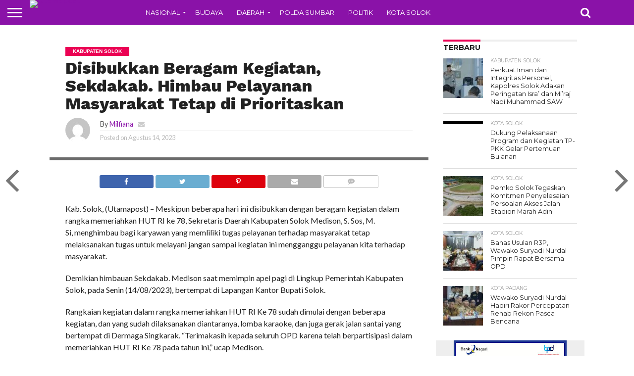

--- FILE ---
content_type: text/html; charset=UTF-8
request_url: https://utamapost.co.id/disibukkan-beragam-kegiatan-sekdakab-himbau-pelayanan-masyarakat-tetap-di-prioritaskan/
body_size: 22760
content:
<!DOCTYPE html>
<html lang="id">
<head>
<meta charset="UTF-8" >
<meta name="viewport" id="viewport" content="width=device-width, initial-scale=1.0, maximum-scale=1.0, minimum-scale=1.0, user-scalable=no" />


<link rel="alternate" type="application/rss+xml" title="RSS 2.0" href="https://utamapost.co.id/feed/" />
<link rel="alternate" type="text/xml" title="RSS .92" href="https://utamapost.co.id/feed/rss/" />
<link rel="alternate" type="application/atom+xml" title="Atom 0.3" href="https://utamapost.co.id/feed/atom/" />
<link rel="pingback" href="https://utamapost.co.id/xmlrpc.php" />

<meta property="og:image" content="https://utamapost.co.id/wp-content/uploads/2023/08/IMG-20230814-WA0033-1000x600.jpg" />
<meta name="twitter:image" content="https://utamapost.co.id/wp-content/uploads/2023/08/IMG-20230814-WA0033-1000x600.jpg" />

<meta property="og:type" content="article" />
<meta property="og:description" content="Kab. Solok, (Utamapost) &#8211; Meskipun beberapa hari ini disibukkan dengan beragam kegiatan dalam rangka memeriahkan HUT RI ke 78,&nbsp;Sekretaris Daerah Kabupaten Solok Medison, S. Sos, M. Si,&nbsp;menghimbau bagi karyawan yang memliliki tugas pelayanan terhadap masyarakat tetap melaksanakan tugas untuk melayani jangan sampai kegiatan ini mengganggu pelayanan kita terhadap masyarakat. Demikian himbauan Sekdakab. Medison saat memimpin [&hellip;]" />
<meta name="twitter:card" content="summary">
<meta name="twitter:url" content="https://utamapost.co.id/disibukkan-beragam-kegiatan-sekdakab-himbau-pelayanan-masyarakat-tetap-di-prioritaskan/">
<meta name="twitter:title" content="Disibukkan Beragam Kegiatan, Sekdakab. Himbau Pelayanan Masyarakat Tetap di Prioritaskan">
<meta name="twitter:description" content="Kab. Solok, (Utamapost) &#8211; Meskipun beberapa hari ini disibukkan dengan beragam kegiatan dalam rangka memeriahkan HUT RI ke 78,&nbsp;Sekretaris Daerah Kabupaten Solok Medison, S. Sos, M. Si,&nbsp;menghimbau bagi karyawan yang memliliki tugas pelayanan terhadap masyarakat tetap melaksanakan tugas untuk melayani jangan sampai kegiatan ini mengganggu pelayanan kita terhadap masyarakat. Demikian himbauan Sekdakab. Medison saat memimpin [&hellip;]">


<title>Disibukkan Beragam Kegiatan, Sekdakab. Himbau Pelayanan Masyarakat Tetap di Prioritaskan &#8211; Utamapost</title>
<meta name='robots' content='max-image-preview:large' />
	<style>img:is([sizes="auto" i], [sizes^="auto," i]) { contain-intrinsic-size: 3000px 1500px }</style>
	<link rel='dns-prefetch' href='//www.googletagmanager.com' />
<link rel='dns-prefetch' href='//netdna.bootstrapcdn.com' />
<link rel="alternate" type="application/rss+xml" title="Utamapost &raquo; Feed" href="https://utamapost.co.id/feed/" />
<link rel="alternate" type="application/rss+xml" title="Utamapost &raquo; Umpan Komentar" href="https://utamapost.co.id/comments/feed/" />
<link rel="alternate" type="application/rss+xml" title="Utamapost &raquo; Disibukkan Beragam Kegiatan, Sekdakab. Himbau Pelayanan Masyarakat Tetap di Prioritaskan Umpan Komentar" href="https://utamapost.co.id/disibukkan-beragam-kegiatan-sekdakab-himbau-pelayanan-masyarakat-tetap-di-prioritaskan/feed/" />
<script type="text/javascript">
/* <![CDATA[ */
window._wpemojiSettings = {"baseUrl":"https:\/\/s.w.org\/images\/core\/emoji\/16.0.1\/72x72\/","ext":".png","svgUrl":"https:\/\/s.w.org\/images\/core\/emoji\/16.0.1\/svg\/","svgExt":".svg","source":{"concatemoji":"https:\/\/utamapost.co.id\/wp-includes\/js\/wp-emoji-release.min.js?ver=6.8.3"}};
/*! This file is auto-generated */
!function(s,n){var o,i,e;function c(e){try{var t={supportTests:e,timestamp:(new Date).valueOf()};sessionStorage.setItem(o,JSON.stringify(t))}catch(e){}}function p(e,t,n){e.clearRect(0,0,e.canvas.width,e.canvas.height),e.fillText(t,0,0);var t=new Uint32Array(e.getImageData(0,0,e.canvas.width,e.canvas.height).data),a=(e.clearRect(0,0,e.canvas.width,e.canvas.height),e.fillText(n,0,0),new Uint32Array(e.getImageData(0,0,e.canvas.width,e.canvas.height).data));return t.every(function(e,t){return e===a[t]})}function u(e,t){e.clearRect(0,0,e.canvas.width,e.canvas.height),e.fillText(t,0,0);for(var n=e.getImageData(16,16,1,1),a=0;a<n.data.length;a++)if(0!==n.data[a])return!1;return!0}function f(e,t,n,a){switch(t){case"flag":return n(e,"\ud83c\udff3\ufe0f\u200d\u26a7\ufe0f","\ud83c\udff3\ufe0f\u200b\u26a7\ufe0f")?!1:!n(e,"\ud83c\udde8\ud83c\uddf6","\ud83c\udde8\u200b\ud83c\uddf6")&&!n(e,"\ud83c\udff4\udb40\udc67\udb40\udc62\udb40\udc65\udb40\udc6e\udb40\udc67\udb40\udc7f","\ud83c\udff4\u200b\udb40\udc67\u200b\udb40\udc62\u200b\udb40\udc65\u200b\udb40\udc6e\u200b\udb40\udc67\u200b\udb40\udc7f");case"emoji":return!a(e,"\ud83e\udedf")}return!1}function g(e,t,n,a){var r="undefined"!=typeof WorkerGlobalScope&&self instanceof WorkerGlobalScope?new OffscreenCanvas(300,150):s.createElement("canvas"),o=r.getContext("2d",{willReadFrequently:!0}),i=(o.textBaseline="top",o.font="600 32px Arial",{});return e.forEach(function(e){i[e]=t(o,e,n,a)}),i}function t(e){var t=s.createElement("script");t.src=e,t.defer=!0,s.head.appendChild(t)}"undefined"!=typeof Promise&&(o="wpEmojiSettingsSupports",i=["flag","emoji"],n.supports={everything:!0,everythingExceptFlag:!0},e=new Promise(function(e){s.addEventListener("DOMContentLoaded",e,{once:!0})}),new Promise(function(t){var n=function(){try{var e=JSON.parse(sessionStorage.getItem(o));if("object"==typeof e&&"number"==typeof e.timestamp&&(new Date).valueOf()<e.timestamp+604800&&"object"==typeof e.supportTests)return e.supportTests}catch(e){}return null}();if(!n){if("undefined"!=typeof Worker&&"undefined"!=typeof OffscreenCanvas&&"undefined"!=typeof URL&&URL.createObjectURL&&"undefined"!=typeof Blob)try{var e="postMessage("+g.toString()+"("+[JSON.stringify(i),f.toString(),p.toString(),u.toString()].join(",")+"));",a=new Blob([e],{type:"text/javascript"}),r=new Worker(URL.createObjectURL(a),{name:"wpTestEmojiSupports"});return void(r.onmessage=function(e){c(n=e.data),r.terminate(),t(n)})}catch(e){}c(n=g(i,f,p,u))}t(n)}).then(function(e){for(var t in e)n.supports[t]=e[t],n.supports.everything=n.supports.everything&&n.supports[t],"flag"!==t&&(n.supports.everythingExceptFlag=n.supports.everythingExceptFlag&&n.supports[t]);n.supports.everythingExceptFlag=n.supports.everythingExceptFlag&&!n.supports.flag,n.DOMReady=!1,n.readyCallback=function(){n.DOMReady=!0}}).then(function(){return e}).then(function(){var e;n.supports.everything||(n.readyCallback(),(e=n.source||{}).concatemoji?t(e.concatemoji):e.wpemoji&&e.twemoji&&(t(e.twemoji),t(e.wpemoji)))}))}((window,document),window._wpemojiSettings);
/* ]]> */
</script>

<style id='wp-emoji-styles-inline-css' type='text/css'>

	img.wp-smiley, img.emoji {
		display: inline !important;
		border: none !important;
		box-shadow: none !important;
		height: 1em !important;
		width: 1em !important;
		margin: 0 0.07em !important;
		vertical-align: -0.1em !important;
		background: none !important;
		padding: 0 !important;
	}
</style>
<link rel='stylesheet' id='wp-block-library-css' href='https://utamapost.co.id/wp-includes/css/dist/block-library/style.min.css?ver=6.8.3' type='text/css' media='all' />
<style id='classic-theme-styles-inline-css' type='text/css'>
/*! This file is auto-generated */
.wp-block-button__link{color:#fff;background-color:#32373c;border-radius:9999px;box-shadow:none;text-decoration:none;padding:calc(.667em + 2px) calc(1.333em + 2px);font-size:1.125em}.wp-block-file__button{background:#32373c;color:#fff;text-decoration:none}
</style>
<style id='global-styles-inline-css' type='text/css'>
:root{--wp--preset--aspect-ratio--square: 1;--wp--preset--aspect-ratio--4-3: 4/3;--wp--preset--aspect-ratio--3-4: 3/4;--wp--preset--aspect-ratio--3-2: 3/2;--wp--preset--aspect-ratio--2-3: 2/3;--wp--preset--aspect-ratio--16-9: 16/9;--wp--preset--aspect-ratio--9-16: 9/16;--wp--preset--color--black: #000000;--wp--preset--color--cyan-bluish-gray: #abb8c3;--wp--preset--color--white: #ffffff;--wp--preset--color--pale-pink: #f78da7;--wp--preset--color--vivid-red: #cf2e2e;--wp--preset--color--luminous-vivid-orange: #ff6900;--wp--preset--color--luminous-vivid-amber: #fcb900;--wp--preset--color--light-green-cyan: #7bdcb5;--wp--preset--color--vivid-green-cyan: #00d084;--wp--preset--color--pale-cyan-blue: #8ed1fc;--wp--preset--color--vivid-cyan-blue: #0693e3;--wp--preset--color--vivid-purple: #9b51e0;--wp--preset--gradient--vivid-cyan-blue-to-vivid-purple: linear-gradient(135deg,rgba(6,147,227,1) 0%,rgb(155,81,224) 100%);--wp--preset--gradient--light-green-cyan-to-vivid-green-cyan: linear-gradient(135deg,rgb(122,220,180) 0%,rgb(0,208,130) 100%);--wp--preset--gradient--luminous-vivid-amber-to-luminous-vivid-orange: linear-gradient(135deg,rgba(252,185,0,1) 0%,rgba(255,105,0,1) 100%);--wp--preset--gradient--luminous-vivid-orange-to-vivid-red: linear-gradient(135deg,rgba(255,105,0,1) 0%,rgb(207,46,46) 100%);--wp--preset--gradient--very-light-gray-to-cyan-bluish-gray: linear-gradient(135deg,rgb(238,238,238) 0%,rgb(169,184,195) 100%);--wp--preset--gradient--cool-to-warm-spectrum: linear-gradient(135deg,rgb(74,234,220) 0%,rgb(151,120,209) 20%,rgb(207,42,186) 40%,rgb(238,44,130) 60%,rgb(251,105,98) 80%,rgb(254,248,76) 100%);--wp--preset--gradient--blush-light-purple: linear-gradient(135deg,rgb(255,206,236) 0%,rgb(152,150,240) 100%);--wp--preset--gradient--blush-bordeaux: linear-gradient(135deg,rgb(254,205,165) 0%,rgb(254,45,45) 50%,rgb(107,0,62) 100%);--wp--preset--gradient--luminous-dusk: linear-gradient(135deg,rgb(255,203,112) 0%,rgb(199,81,192) 50%,rgb(65,88,208) 100%);--wp--preset--gradient--pale-ocean: linear-gradient(135deg,rgb(255,245,203) 0%,rgb(182,227,212) 50%,rgb(51,167,181) 100%);--wp--preset--gradient--electric-grass: linear-gradient(135deg,rgb(202,248,128) 0%,rgb(113,206,126) 100%);--wp--preset--gradient--midnight: linear-gradient(135deg,rgb(2,3,129) 0%,rgb(40,116,252) 100%);--wp--preset--font-size--small: 13px;--wp--preset--font-size--medium: 20px;--wp--preset--font-size--large: 36px;--wp--preset--font-size--x-large: 42px;--wp--preset--spacing--20: 0.44rem;--wp--preset--spacing--30: 0.67rem;--wp--preset--spacing--40: 1rem;--wp--preset--spacing--50: 1.5rem;--wp--preset--spacing--60: 2.25rem;--wp--preset--spacing--70: 3.38rem;--wp--preset--spacing--80: 5.06rem;--wp--preset--shadow--natural: 6px 6px 9px rgba(0, 0, 0, 0.2);--wp--preset--shadow--deep: 12px 12px 50px rgba(0, 0, 0, 0.4);--wp--preset--shadow--sharp: 6px 6px 0px rgba(0, 0, 0, 0.2);--wp--preset--shadow--outlined: 6px 6px 0px -3px rgba(255, 255, 255, 1), 6px 6px rgba(0, 0, 0, 1);--wp--preset--shadow--crisp: 6px 6px 0px rgba(0, 0, 0, 1);}:where(.is-layout-flex){gap: 0.5em;}:where(.is-layout-grid){gap: 0.5em;}body .is-layout-flex{display: flex;}.is-layout-flex{flex-wrap: wrap;align-items: center;}.is-layout-flex > :is(*, div){margin: 0;}body .is-layout-grid{display: grid;}.is-layout-grid > :is(*, div){margin: 0;}:where(.wp-block-columns.is-layout-flex){gap: 2em;}:where(.wp-block-columns.is-layout-grid){gap: 2em;}:where(.wp-block-post-template.is-layout-flex){gap: 1.25em;}:where(.wp-block-post-template.is-layout-grid){gap: 1.25em;}.has-black-color{color: var(--wp--preset--color--black) !important;}.has-cyan-bluish-gray-color{color: var(--wp--preset--color--cyan-bluish-gray) !important;}.has-white-color{color: var(--wp--preset--color--white) !important;}.has-pale-pink-color{color: var(--wp--preset--color--pale-pink) !important;}.has-vivid-red-color{color: var(--wp--preset--color--vivid-red) !important;}.has-luminous-vivid-orange-color{color: var(--wp--preset--color--luminous-vivid-orange) !important;}.has-luminous-vivid-amber-color{color: var(--wp--preset--color--luminous-vivid-amber) !important;}.has-light-green-cyan-color{color: var(--wp--preset--color--light-green-cyan) !important;}.has-vivid-green-cyan-color{color: var(--wp--preset--color--vivid-green-cyan) !important;}.has-pale-cyan-blue-color{color: var(--wp--preset--color--pale-cyan-blue) !important;}.has-vivid-cyan-blue-color{color: var(--wp--preset--color--vivid-cyan-blue) !important;}.has-vivid-purple-color{color: var(--wp--preset--color--vivid-purple) !important;}.has-black-background-color{background-color: var(--wp--preset--color--black) !important;}.has-cyan-bluish-gray-background-color{background-color: var(--wp--preset--color--cyan-bluish-gray) !important;}.has-white-background-color{background-color: var(--wp--preset--color--white) !important;}.has-pale-pink-background-color{background-color: var(--wp--preset--color--pale-pink) !important;}.has-vivid-red-background-color{background-color: var(--wp--preset--color--vivid-red) !important;}.has-luminous-vivid-orange-background-color{background-color: var(--wp--preset--color--luminous-vivid-orange) !important;}.has-luminous-vivid-amber-background-color{background-color: var(--wp--preset--color--luminous-vivid-amber) !important;}.has-light-green-cyan-background-color{background-color: var(--wp--preset--color--light-green-cyan) !important;}.has-vivid-green-cyan-background-color{background-color: var(--wp--preset--color--vivid-green-cyan) !important;}.has-pale-cyan-blue-background-color{background-color: var(--wp--preset--color--pale-cyan-blue) !important;}.has-vivid-cyan-blue-background-color{background-color: var(--wp--preset--color--vivid-cyan-blue) !important;}.has-vivid-purple-background-color{background-color: var(--wp--preset--color--vivid-purple) !important;}.has-black-border-color{border-color: var(--wp--preset--color--black) !important;}.has-cyan-bluish-gray-border-color{border-color: var(--wp--preset--color--cyan-bluish-gray) !important;}.has-white-border-color{border-color: var(--wp--preset--color--white) !important;}.has-pale-pink-border-color{border-color: var(--wp--preset--color--pale-pink) !important;}.has-vivid-red-border-color{border-color: var(--wp--preset--color--vivid-red) !important;}.has-luminous-vivid-orange-border-color{border-color: var(--wp--preset--color--luminous-vivid-orange) !important;}.has-luminous-vivid-amber-border-color{border-color: var(--wp--preset--color--luminous-vivid-amber) !important;}.has-light-green-cyan-border-color{border-color: var(--wp--preset--color--light-green-cyan) !important;}.has-vivid-green-cyan-border-color{border-color: var(--wp--preset--color--vivid-green-cyan) !important;}.has-pale-cyan-blue-border-color{border-color: var(--wp--preset--color--pale-cyan-blue) !important;}.has-vivid-cyan-blue-border-color{border-color: var(--wp--preset--color--vivid-cyan-blue) !important;}.has-vivid-purple-border-color{border-color: var(--wp--preset--color--vivid-purple) !important;}.has-vivid-cyan-blue-to-vivid-purple-gradient-background{background: var(--wp--preset--gradient--vivid-cyan-blue-to-vivid-purple) !important;}.has-light-green-cyan-to-vivid-green-cyan-gradient-background{background: var(--wp--preset--gradient--light-green-cyan-to-vivid-green-cyan) !important;}.has-luminous-vivid-amber-to-luminous-vivid-orange-gradient-background{background: var(--wp--preset--gradient--luminous-vivid-amber-to-luminous-vivid-orange) !important;}.has-luminous-vivid-orange-to-vivid-red-gradient-background{background: var(--wp--preset--gradient--luminous-vivid-orange-to-vivid-red) !important;}.has-very-light-gray-to-cyan-bluish-gray-gradient-background{background: var(--wp--preset--gradient--very-light-gray-to-cyan-bluish-gray) !important;}.has-cool-to-warm-spectrum-gradient-background{background: var(--wp--preset--gradient--cool-to-warm-spectrum) !important;}.has-blush-light-purple-gradient-background{background: var(--wp--preset--gradient--blush-light-purple) !important;}.has-blush-bordeaux-gradient-background{background: var(--wp--preset--gradient--blush-bordeaux) !important;}.has-luminous-dusk-gradient-background{background: var(--wp--preset--gradient--luminous-dusk) !important;}.has-pale-ocean-gradient-background{background: var(--wp--preset--gradient--pale-ocean) !important;}.has-electric-grass-gradient-background{background: var(--wp--preset--gradient--electric-grass) !important;}.has-midnight-gradient-background{background: var(--wp--preset--gradient--midnight) !important;}.has-small-font-size{font-size: var(--wp--preset--font-size--small) !important;}.has-medium-font-size{font-size: var(--wp--preset--font-size--medium) !important;}.has-large-font-size{font-size: var(--wp--preset--font-size--large) !important;}.has-x-large-font-size{font-size: var(--wp--preset--font-size--x-large) !important;}
:where(.wp-block-post-template.is-layout-flex){gap: 1.25em;}:where(.wp-block-post-template.is-layout-grid){gap: 1.25em;}
:where(.wp-block-columns.is-layout-flex){gap: 2em;}:where(.wp-block-columns.is-layout-grid){gap: 2em;}
:root :where(.wp-block-pullquote){font-size: 1.5em;line-height: 1.6;}
</style>
<link rel='stylesheet' id='mvp-score-style-css' href='https://utamapost.co.id/wp-content/plugins/mvp-scoreboard/css/score-style.css?ver=6.8.3' type='text/css' media='all' />
<link rel='stylesheet' id='mvp-reset-css' href='https://utamapost.co.id/wp-content/themes/flex/flex-mag/css/reset.css?ver=6.8.3' type='text/css' media='all' />
<link rel='stylesheet' id='mvp-fontawesome-css' href='//netdna.bootstrapcdn.com/font-awesome/4.7.0/css/font-awesome.css?ver=6.8.3' type='text/css' media='all' />
<link rel='stylesheet' id='mvp-style-css' href='https://utamapost.co.id/wp-content/themes/flex/flex-mag/style.css?ver=6.8.3' type='text/css' media='all' />
<!--[if lt IE 10]>
<link rel='stylesheet' id='mvp-iecss-css' href='https://utamapost.co.id/wp-content/themes/flex/flex-mag/css/iecss.css?ver=6.8.3' type='text/css' media='all' />
<![endif]-->
<link rel='stylesheet' id='mvp-media-queries-css' href='https://utamapost.co.id/wp-content/themes/flex/flex-mag/css/media-queries.css?ver=6.8.3' type='text/css' media='all' />
<style id='akismet-widget-style-inline-css' type='text/css'>

			.a-stats {
				--akismet-color-mid-green: #357b49;
				--akismet-color-white: #fff;
				--akismet-color-light-grey: #f6f7f7;

				max-width: 350px;
				width: auto;
			}

			.a-stats * {
				all: unset;
				box-sizing: border-box;
			}

			.a-stats strong {
				font-weight: 600;
			}

			.a-stats a.a-stats__link,
			.a-stats a.a-stats__link:visited,
			.a-stats a.a-stats__link:active {
				background: var(--akismet-color-mid-green);
				border: none;
				box-shadow: none;
				border-radius: 8px;
				color: var(--akismet-color-white);
				cursor: pointer;
				display: block;
				font-family: -apple-system, BlinkMacSystemFont, 'Segoe UI', 'Roboto', 'Oxygen-Sans', 'Ubuntu', 'Cantarell', 'Helvetica Neue', sans-serif;
				font-weight: 500;
				padding: 12px;
				text-align: center;
				text-decoration: none;
				transition: all 0.2s ease;
			}

			/* Extra specificity to deal with TwentyTwentyOne focus style */
			.widget .a-stats a.a-stats__link:focus {
				background: var(--akismet-color-mid-green);
				color: var(--akismet-color-white);
				text-decoration: none;
			}

			.a-stats a.a-stats__link:hover {
				filter: brightness(110%);
				box-shadow: 0 4px 12px rgba(0, 0, 0, 0.06), 0 0 2px rgba(0, 0, 0, 0.16);
			}

			.a-stats .count {
				color: var(--akismet-color-white);
				display: block;
				font-size: 1.5em;
				line-height: 1.4;
				padding: 0 13px;
				white-space: nowrap;
			}
		
</style>
<script type="text/javascript" src="https://utamapost.co.id/wp-includes/js/jquery/jquery.min.js?ver=3.7.1" id="jquery-core-js"></script>
<script type="text/javascript" src="https://utamapost.co.id/wp-includes/js/jquery/jquery-migrate.min.js?ver=3.4.1" id="jquery-migrate-js"></script>

<!-- Potongan tag Google (gtag.js) ditambahkan oleh Site Kit -->
<!-- Snippet Google Analytics telah ditambahkan oleh Site Kit -->
<script type="text/javascript" src="https://www.googletagmanager.com/gtag/js?id=GT-P35FVNF" id="google_gtagjs-js" async></script>
<script type="text/javascript" id="google_gtagjs-js-after">
/* <![CDATA[ */
window.dataLayer = window.dataLayer || [];function gtag(){dataLayer.push(arguments);}
gtag("set","linker",{"domains":["utamapost.co.id"]});
gtag("js", new Date());
gtag("set", "developer_id.dZTNiMT", true);
gtag("config", "GT-P35FVNF");
/* ]]> */
</script>
<link rel="https://api.w.org/" href="https://utamapost.co.id/wp-json/" /><link rel="alternate" title="JSON" type="application/json" href="https://utamapost.co.id/wp-json/wp/v2/posts/9417" /><link rel="EditURI" type="application/rsd+xml" title="RSD" href="https://utamapost.co.id/xmlrpc.php?rsd" />
<meta name="generator" content="WordPress 6.8.3" />
<link rel="canonical" href="https://utamapost.co.id/disibukkan-beragam-kegiatan-sekdakab-himbau-pelayanan-masyarakat-tetap-di-prioritaskan/" />
<link rel='shortlink' href='https://utamapost.co.id/?p=9417' />
<link rel="alternate" title="oEmbed (JSON)" type="application/json+oembed" href="https://utamapost.co.id/wp-json/oembed/1.0/embed?url=https%3A%2F%2Futamapost.co.id%2Fdisibukkan-beragam-kegiatan-sekdakab-himbau-pelayanan-masyarakat-tetap-di-prioritaskan%2F" />
<link rel="alternate" title="oEmbed (XML)" type="text/xml+oembed" href="https://utamapost.co.id/wp-json/oembed/1.0/embed?url=https%3A%2F%2Futamapost.co.id%2Fdisibukkan-beragam-kegiatan-sekdakab-himbau-pelayanan-masyarakat-tetap-di-prioritaskan%2F&#038;format=xml" />
<meta name="generator" content="Site Kit by Google 1.170.0" />
<style type='text/css'>

@import url(//fonts.googleapis.com/css?family=Oswald:400,700|Lato:400,700|Work+Sans:900|Montserrat:400,700|Open+Sans:800|Playfair+Display:400,700,900|Quicksand|Raleway:200,400,700|Roboto+Slab:400,700|Work+Sans:100,200,300,400,500,600,700,800,900|Montserrat:100,200,300,400,500,600,700,800,900|Work+Sans:100,200,300,400,400italic,500,600,700,700italic,800,900|Lato:100,200,300,400,400italic,500,600,700,700italic,800,900|Montserrat:100,200,300,400,500,600,700,800,900&subset=latin,latin-ext,cyrillic,cyrillic-ext,greek-ext,greek,vietnamese);

#wallpaper {
	background: url() no-repeat 50% 0;
	}
body,
.blog-widget-text p,
.feat-widget-text p,
.post-info-right,
span.post-excerpt,
span.feat-caption,
span.soc-count-text,
#content-main p,
#commentspopup .comments-pop,
.archive-list-text p,
.author-box-bot p,
#post-404 p,
.foot-widget,
#home-feat-text p,
.feat-top2-left-text p,
.feat-wide1-text p,
.feat-wide4-text p,
#content-main table,
.foot-copy p,
.video-main-text p {
	font-family: 'Lato', sans-serif;
	}

a,
a:visited,
.post-info-name a {
	color: #8a12a8;
	}

a:hover {
	color: #999999;
	}

.fly-but-wrap,
span.feat-cat,
span.post-head-cat,
.prev-next-text a,
.prev-next-text a:visited,
.prev-next-text a:hover {
	background: #eb0254;
	}

.fly-but-wrap {
	background: #8a12a8;
	}

.fly-but-wrap span {
	background: #ffffff;
	}

.woocommerce .star-rating span:before {
	color: #eb0254;
	}

.woocommerce .widget_price_filter .ui-slider .ui-slider-range,
.woocommerce .widget_price_filter .ui-slider .ui-slider-handle {
	background-color: #eb0254;
	}

.woocommerce span.onsale,
.woocommerce #respond input#submit.alt,
.woocommerce a.button.alt,
.woocommerce button.button.alt,
.woocommerce input.button.alt,
.woocommerce #respond input#submit.alt:hover,
.woocommerce a.button.alt:hover,
.woocommerce button.button.alt:hover,
.woocommerce input.button.alt:hover {
	background-color: #eb0254;
	}

span.post-header {
	border-top: 4px solid #eb0254;
	}

#main-nav-wrap,
nav.main-menu-wrap,
.nav-logo,
.nav-right-wrap,
.nav-menu-out,
.nav-logo-out,
#head-main-top {
	-webkit-backface-visibility: hidden;
	background: #8a12a8;
	}

nav.main-menu-wrap ul li a,
.nav-menu-out:hover ul li:hover a,
.nav-menu-out:hover span.nav-search-but:hover i,
.nav-menu-out:hover span.nav-soc-but:hover i,
span.nav-search-but i,
span.nav-soc-but i {
	color: #ffffff;
	}

.nav-menu-out:hover li.menu-item-has-children:hover a:after,
nav.main-menu-wrap ul li.menu-item-has-children a:after {
	border-color: #ffffff transparent transparent transparent;
	}

.nav-menu-out:hover ul li a,
.nav-menu-out:hover span.nav-search-but i,
.nav-menu-out:hover span.nav-soc-but i {
	color: #fdacc8;
	}

.nav-menu-out:hover li.menu-item-has-children a:after {
	border-color: #fdacc8 transparent transparent transparent;
	}

.nav-menu-out:hover ul li ul.mega-list li a,
.side-list-text p,
.row-widget-text p,
.blog-widget-text h2,
.feat-widget-text h2,
.archive-list-text h2,
h2.author-list-head a,
.mvp-related-text a {
	color: #222222;
	}

ul.mega-list li:hover a,
ul.side-list li:hover .side-list-text p,
ul.row-widget-list li:hover .row-widget-text p,
ul.blog-widget-list li:hover .blog-widget-text h2,
.feat-widget-wrap:hover .feat-widget-text h2,
ul.archive-list li:hover .archive-list-text h2,
ul.archive-col-list li:hover .archive-list-text h2,
h2.author-list-head a:hover,
.mvp-related-posts ul li:hover .mvp-related-text a {
	color: #999999 !important;
	}

span.more-posts-text,
a.inf-more-but,
#comments-button a,
#comments-button span.comment-but-text {
	border: 1px solid #8a12a8;
	}

span.more-posts-text,
a.inf-more-but,
#comments-button a,
#comments-button span.comment-but-text {
	color: #8a12a8 !important;
	}

#comments-button a:hover,
#comments-button span.comment-but-text:hover,
a.inf-more-but:hover,
span.more-posts-text:hover {
	background: #8a12a8;
	}

nav.main-menu-wrap ul li a,
ul.col-tabs li a,
nav.fly-nav-menu ul li a,
.foot-menu .menu li a {
	font-family: 'Montserrat', sans-serif;
	}

.feat-top2-right-text h2,
.side-list-text p,
.side-full-text p,
.row-widget-text p,
.feat-widget-text h2,
.blog-widget-text h2,
.prev-next-text a,
.prev-next-text a:visited,
.prev-next-text a:hover,
span.post-header,
.archive-list-text h2,
#woo-content h1.page-title,
.woocommerce div.product .product_title,
.woocommerce ul.products li.product h3,
.video-main-text h2,
.mvp-related-text a {
	font-family: 'Montserrat', sans-serif;
	}

.feat-wide-sub-text h2,
#home-feat-text h2,
.feat-top2-left-text h2,
.feat-wide1-text h2,
.feat-wide4-text h2,
.feat-wide5-text h2,
h1.post-title,
#content-main h1.post-title,
#post-404 h1,
h1.post-title-wide,
#content-main blockquote p,
#commentspopup #content-main h1 {
	font-family: 'Work Sans', sans-serif;
	}

h3.home-feat-title,
h3.side-list-title,
#infscr-loading,
.score-nav-menu select,
h1.cat-head,
h1.arch-head,
h2.author-list-head,
h3.foot-head,
.woocommerce ul.product_list_widget span.product-title,
.woocommerce ul.product_list_widget li a,
.woocommerce #reviews #comments ol.commentlist li .comment-text p.meta,
.woocommerce .related h2,
.woocommerce div.product .woocommerce-tabs .panel h2,
.woocommerce div.product .product_title,
#content-main h1,
#content-main h2,
#content-main h3,
#content-main h4,
#content-main h5,
#content-main h6 {
	font-family: 'Work Sans', sans-serif;
	}

</style>
	
<style type="text/css">


.post-cont-out,
.post-cont-in {
	margin-right: 0;
	}

.nav-links {
	display: none;
	}








</style>

<meta name="generator" content="Powered by WPBakery Page Builder - drag and drop page builder for WordPress."/>
<!--[if lte IE 9]><link rel="stylesheet" type="text/css" href="https://utamapost.co.id/wp-content/plugins/js_composer/assets/css/vc_lte_ie9.min.css" media="screen"><![endif]--><noscript><style type="text/css"> .wpb_animate_when_almost_visible { opacity: 1; }</style></noscript>
</head>

<body class="wp-singular post-template-default single single-post postid-9417 single-format-standard wp-theme-flexflex-mag wpb-js-composer js-comp-ver-5.5.4 vc_responsive">
	<div id="site" class="left relative">
		<div id="site-wrap" class="left relative">
						<div id="fly-wrap">
	<div class="fly-wrap-out">
		<div class="fly-side-wrap">
			<ul class="fly-bottom-soc left relative">
																																									<li class="rss-soc">
						<a href="https://utamapost.co.id/feed/rss/" target="_blank">
						<i class="fa fa-rss fa-2"></i>
						</a>
					</li>
							</ul>
		</div><!--fly-side-wrap-->
		<div class="fly-wrap-in">
			<div id="fly-menu-wrap">
				<nav class="fly-nav-menu left relative">
					<div class="menu-utama-container"><ul id="menu-utama" class="menu"><li id="menu-item-133" class="menu-item menu-item-type-taxonomy menu-item-object-category menu-item-has-children menu-item-133"><a href="https://utamapost.co.id/category/nasional/">Nasional</a>
<ul class="sub-menu">
	<li id="menu-item-1964" class="menu-item menu-item-type-taxonomy menu-item-object-category menu-item-1964"><a href="https://utamapost.co.id/category/jakarta/">Jakarta</a></li>
</ul>
</li>
<li id="menu-item-128" class="menu-item menu-item-type-taxonomy menu-item-object-category menu-item-128"><a href="https://utamapost.co.id/category/budaya/">Budaya</a></li>
<li id="menu-item-129" class="menu-item menu-item-type-taxonomy menu-item-object-category menu-item-has-children menu-item-129"><a href="https://utamapost.co.id/category/daerah/">Daerah</a>
<ul class="sub-menu">
	<li id="menu-item-1965" class="menu-item menu-item-type-taxonomy menu-item-object-category menu-item-1965"><a href="https://utamapost.co.id/category/bukittinggi/">Bukittinggi</a></li>
	<li id="menu-item-131" class="menu-item menu-item-type-taxonomy menu-item-object-category menu-item-131"><a href="https://utamapost.co.id/category/pasaman/">Pasaman</a></li>
	<li id="menu-item-1966" class="menu-item menu-item-type-taxonomy menu-item-object-category menu-item-1966"><a href="https://utamapost.co.id/category/kota-payakumbuh/">Kota Payakumbuh</a></li>
	<li id="menu-item-1968" class="menu-item menu-item-type-taxonomy menu-item-object-category menu-item-1968"><a href="https://utamapost.co.id/category/lipsus-kota-payakumbuh/">Lipsus Kota Payakumbuh</a></li>
</ul>
</li>
<li id="menu-item-130" class="menu-item menu-item-type-taxonomy menu-item-object-category menu-item-130"><a href="https://utamapost.co.id/category/polda-sumbar/">Polda Sumbar</a></li>
<li id="menu-item-132" class="menu-item menu-item-type-taxonomy menu-item-object-category menu-item-132"><a href="https://utamapost.co.id/category/politik/">Politik</a></li>
<li id="menu-item-1967" class="menu-item menu-item-type-taxonomy menu-item-object-category menu-item-1967"><a href="https://utamapost.co.id/category/kota-solok/">Kota Solok</a></li>
</ul></div>				</nav>
			</div><!--fly-menu-wrap-->
		</div><!--fly-wrap-in-->
	</div><!--fly-wrap-out-->
</div><!--fly-wrap-->			<div id="head-main-wrap" class="left relative">
				<div id="head-main-top" class="left relative">
																																									</div><!--head-main-top-->
				<div id="main-nav-wrap">
					<div class="nav-out">
						<div class="nav-in">
							<div id="main-nav-cont" class="left" itemscope itemtype="http://schema.org/Organization">
								<div class="nav-logo-out">
									<div class="nav-left-wrap left relative">
										<div class="fly-but-wrap left relative">
											<span></span>
											<span></span>
											<span></span>
											<span></span>
										</div><!--fly-but-wrap-->
																					<div class="nav-logo left">
																									<a itemprop="url" href="https://utamapost.co.id/"><img itemprop="logo" src="http://utamapost.co.id/wp-content/uploads/2022/11/WhatsApp_Image_2022-11-18_at_12.27.44-removebg-preview.png" alt="Utamapost" data-rjs="2" /></a>
																																					<h2 class="mvp-logo-title">Utamapost</h2>
																							</div><!--nav-logo-->
																			</div><!--nav-left-wrap-->
									<div class="nav-logo-in">
										<div class="nav-menu-out">
											<div class="nav-menu-in">
												<nav class="main-menu-wrap left">
													<div class="menu-utama-container"><ul id="menu-utama-1" class="menu"><li class="menu-item menu-item-type-taxonomy menu-item-object-category menu-item-has-children menu-item-133"><a href="https://utamapost.co.id/category/nasional/">Nasional</a>
<ul class="sub-menu">
	<li class="menu-item menu-item-type-taxonomy menu-item-object-category menu-item-1964"><a href="https://utamapost.co.id/category/jakarta/">Jakarta</a></li>
</ul>
</li>
<li class="menu-item menu-item-type-taxonomy menu-item-object-category menu-item-128"><a href="https://utamapost.co.id/category/budaya/">Budaya</a></li>
<li class="menu-item menu-item-type-taxonomy menu-item-object-category menu-item-has-children menu-item-129"><a href="https://utamapost.co.id/category/daerah/">Daerah</a>
<ul class="sub-menu">
	<li class="menu-item menu-item-type-taxonomy menu-item-object-category menu-item-1965"><a href="https://utamapost.co.id/category/bukittinggi/">Bukittinggi</a></li>
	<li class="menu-item menu-item-type-taxonomy menu-item-object-category menu-item-131"><a href="https://utamapost.co.id/category/pasaman/">Pasaman</a></li>
	<li class="menu-item menu-item-type-taxonomy menu-item-object-category menu-item-1966"><a href="https://utamapost.co.id/category/kota-payakumbuh/">Kota Payakumbuh</a></li>
	<li class="menu-item menu-item-type-taxonomy menu-item-object-category menu-item-1968"><a href="https://utamapost.co.id/category/lipsus-kota-payakumbuh/">Lipsus Kota Payakumbuh</a></li>
</ul>
</li>
<li class="menu-item menu-item-type-taxonomy menu-item-object-category menu-item-130"><a href="https://utamapost.co.id/category/polda-sumbar/">Polda Sumbar</a></li>
<li class="menu-item menu-item-type-taxonomy menu-item-object-category menu-item-132"><a href="https://utamapost.co.id/category/politik/">Politik</a></li>
<li class="menu-item menu-item-type-taxonomy menu-item-object-category menu-item-1967"><a href="https://utamapost.co.id/category/kota-solok/">Kota Solok</a></li>
</ul></div>												</nav>
											</div><!--nav-menu-in-->
											<div class="nav-right-wrap relative">
												<div class="nav-search-wrap left relative">
													<span class="nav-search-but left"><i class="fa fa-search fa-2"></i></span>
													<div class="search-fly-wrap">
														<form method="get" id="searchform" action="https://utamapost.co.id/">
	<input type="text" name="s" id="s" value="Type search term and press enter" onfocus='if (this.value == "Type search term and press enter") { this.value = ""; }' onblur='if (this.value == "") { this.value = "Type search term and press enter"; }' />
	<input type="hidden" id="searchsubmit" value="Search" />
</form>													</div><!--search-fly-wrap-->
												</div><!--nav-search-wrap-->
																																			</div><!--nav-right-wrap-->
										</div><!--nav-menu-out-->
									</div><!--nav-logo-in-->
								</div><!--nav-logo-out-->
							</div><!--main-nav-cont-->
						</div><!--nav-in-->
					</div><!--nav-out-->
				</div><!--main-nav-wrap-->
			</div><!--head-main-wrap-->
										<div id="body-main-wrap" class="left relative" itemscope itemtype="http://schema.org/NewsArticle">
					<meta itemscope itemprop="mainEntityOfPage"  itemType="https://schema.org/WebPage" itemid="https://utamapost.co.id/disibukkan-beragam-kegiatan-sekdakab-himbau-pelayanan-masyarakat-tetap-di-prioritaskan/"/>
																																			<div class="body-main-out relative">
					<div class="body-main-in">
						<div id="body-main-cont" class="left relative">
																		<div id="post-main-wrap" class="left relative">
	<div class="post-wrap-out1">
		<div class="post-wrap-in1">
			<div id="post-left-col" class="relative">
									<article id="post-area" class="post-9417 post type-post status-publish format-standard has-post-thumbnail hentry category-kabupaten-solok tag-headline">
													<header id="post-header">
																	<a class="post-cat-link" href="https://utamapost.co.id/category/kabupaten-solok/"><span class="post-head-cat">Kabupaten Solok</span></a>
																<h1 class="post-title entry-title left" itemprop="headline">Disibukkan Beragam Kegiatan, Sekdakab. Himbau Pelayanan Masyarakat Tetap di Prioritaskan</h1>
																	<div id="post-info-wrap" class="left relative">
										<div class="post-info-out">
											<div class="post-info-img left relative">
												<img alt='' src='https://secure.gravatar.com/avatar/3ed0e3b77817384f746282608940fb6b74a035f4489ee6d281271476a7332ac5?s=50&#038;d=mm&#038;r=g' srcset='https://secure.gravatar.com/avatar/3ed0e3b77817384f746282608940fb6b74a035f4489ee6d281271476a7332ac5?s=100&#038;d=mm&#038;r=g 2x' class='avatar avatar-50 photo' height='50' width='50' decoding='async'/>											</div><!--post-info-img-->
											<div class="post-info-in">
												<div class="post-info-right left relative">
													<div class="post-info-name left relative" itemprop="author" itemscope itemtype="https://schema.org/Person">
														<span class="post-info-text">By</span> <span class="author-name vcard fn author" itemprop="name"><a href="https://utamapost.co.id/author/milfiana/" title="Pos-pos oleh Milfiana" rel="author">Milfiana</a></span>  <span class="author-email"><a href="mailto:milfianautamapost@gmail.com"><i class="fa fa-envelope fa-2"></i></a></span>													</div><!--post-info-name-->
													<div class="post-info-date left relative">
														<span class="post-info-text">Posted on</span> <span class="post-date updated"><time class="post-date updated" itemprop="datePublished" datetime="2023-08-14">Agustus 14, 2023</time></span>
														<meta itemprop="dateModified" content="2023-08-21"/>
													</div><!--post-info-date-->
												</div><!--post-info-right-->
											</div><!--post-info-in-->
										</div><!--post-info-out-->
									</div><!--post-info-wrap-->
															</header><!--post-header-->
																																																									<div id="post-feat-img" class="left relative" itemprop="image" itemscope itemtype="https://schema.org/ImageObject">
												<img width="1600" height="1066" src="https://utamapost.co.id/wp-content/uploads/2023/08/IMG-20230814-WA0033.jpg" class="attachment- size- wp-post-image" alt="" decoding="async" fetchpriority="high" srcset="https://utamapost.co.id/wp-content/uploads/2023/08/IMG-20230814-WA0033.jpg 1600w, https://utamapost.co.id/wp-content/uploads/2023/08/IMG-20230814-WA0033-300x200.jpg 300w, https://utamapost.co.id/wp-content/uploads/2023/08/IMG-20230814-WA0033-1024x682.jpg 1024w, https://utamapost.co.id/wp-content/uploads/2023/08/IMG-20230814-WA0033-768x512.jpg 768w, https://utamapost.co.id/wp-content/uploads/2023/08/IMG-20230814-WA0033-1536x1023.jpg 1536w" sizes="(max-width: 1600px) 100vw, 1600px" />																								<meta itemprop="url" content="https://utamapost.co.id/wp-content/uploads/2023/08/IMG-20230814-WA0033.jpg">
												<meta itemprop="width" content="1600">
												<meta itemprop="height" content="1066">
												<div class="post-feat-text">
																																						</div><!--post-feat-text-->
											</div><!--post-feat-img-->
																																														<div id="content-area" itemprop="articleBody" class="post-9417 post type-post status-publish format-standard has-post-thumbnail hentry category-kabupaten-solok tag-headline">
							<div class="post-cont-out">
								<div class="post-cont-in">
									<div id="content-main" class="left relative">

																															
																											<section class="social-sharing-top">
												<a href="#" onclick="window.open('http://www.facebook.com/sharer.php?u=https://utamapost.co.id/disibukkan-beragam-kegiatan-sekdakab-himbau-pelayanan-masyarakat-tetap-di-prioritaskan/&amp;t=Disibukkan Beragam Kegiatan, Sekdakab. Himbau Pelayanan Masyarakat Tetap di Prioritaskan', 'facebookShare', 'width=626,height=436'); return false;" title="Share on Facebook"><div class="facebook-share"><span class="fb-but1"><i class="fa fa-facebook fa-2"></i></span><span class="social-text">Share</span></div></a>
												<a href="#" onclick="window.open('http://twitter.com/share?text=Disibukkan Beragam Kegiatan, Sekdakab. Himbau Pelayanan Masyarakat Tetap di Prioritaskan -&amp;url=https://utamapost.co.id/disibukkan-beragam-kegiatan-sekdakab-himbau-pelayanan-masyarakat-tetap-di-prioritaskan/', 'twitterShare', 'width=626,height=436'); return false;" title="Tweet This Post"><div class="twitter-share"><span class="twitter-but1"><i class="fa fa-twitter fa-2"></i></span><span class="social-text">Tweet</span></div></a>
												<a href="whatsapp://send?text=Disibukkan Beragam Kegiatan, Sekdakab. Himbau Pelayanan Masyarakat Tetap di Prioritaskan https://utamapost.co.id/disibukkan-beragam-kegiatan-sekdakab-himbau-pelayanan-masyarakat-tetap-di-prioritaskan/"><div class="whatsapp-share"><span class="whatsapp-but1"><i class="fa fa-whatsapp fa-2"></i></span><span class="social-text">Share</span></div></a>
												<a href="#" onclick="window.open('http://pinterest.com/pin/create/button/?url=https://utamapost.co.id/disibukkan-beragam-kegiatan-sekdakab-himbau-pelayanan-masyarakat-tetap-di-prioritaskan/&amp;media=https://utamapost.co.id/wp-content/uploads/2023/08/IMG-20230814-WA0033-1000x600.jpg&amp;description=Disibukkan Beragam Kegiatan, Sekdakab. Himbau Pelayanan Masyarakat Tetap di Prioritaskan', 'pinterestShare', 'width=750,height=350'); return false;" title="Pin This Post"><div class="pinterest-share"><span class="pinterest-but1"><i class="fa fa-pinterest-p fa-2"></i></span><span class="social-text">Share</span></div></a>
												<a href="mailto:?subject=Disibukkan Beragam Kegiatan, Sekdakab. Himbau Pelayanan Masyarakat Tetap di Prioritaskan&amp;BODY=I found this article interesting and thought of sharing it with you. Check it out: https://utamapost.co.id/disibukkan-beragam-kegiatan-sekdakab-himbau-pelayanan-masyarakat-tetap-di-prioritaskan/"><div class="email-share"><span class="email-but"><i class="fa fa-envelope fa-2"></i></span><span class="social-text">Email</span></div></a>
																																																					<a href="https://utamapost.co.id/disibukkan-beragam-kegiatan-sekdakab-himbau-pelayanan-masyarakat-tetap-di-prioritaskan/#respond"><div class="social-comments comment-click-9417"><i class="fa fa-commenting fa-2"></i><span class="social-text-com">Comments</span></div></a>
																																				</section><!--social-sharing-top-->
																														
<p>Kab. Solok, (Utamapost) &#8211; Meskipun beberapa hari ini disibukkan dengan beragam kegiatan dalam rangka memeriahkan HUT RI ke 78,&nbsp;Sekretaris Daerah Kabupaten Solok Medison, S. Sos, M. Si,&nbsp;menghimbau bagi karyawan yang memliliki tugas pelayanan terhadap masyarakat tetap melaksanakan tugas untuk melayani jangan sampai kegiatan ini mengganggu pelayanan kita terhadap masyarakat.</p>



<p>Demikian himbauan Sekdakab. Medison saat memimpin apel pagi di Lingkup Pemerintah Kabupaten Solok, pada Senin (14/08/2023), bertempat di Lapangan Kantor Bupati Solok.</p>



<p>Rangkaian kegiatan dalam rangka memeriahkan HUT RI Ke 78 sudah dimulai dengan beberapa kegiatan, dan yang sudah dilaksanakan diantaranya, lomba karaoke, dan juga gerak jalan santai yang bertempat di Dermaga Singkarak. &#8220;Terimakasih kepada seluruh OPD karena telah berpartisipasi dalam memeriahkan HUT RI Ke 78 pada tahun ini,&#8221; ucap Medison.&nbsp;</p>



<p>Pada hari ini akan dilaksanakan kegiatan berupa Outbound dengan berbagai macam lomba yang diikuti oleh seluruh OPD Kecamatan dan Nagari di Kabupaten Solok. Sedangkan besok kita akan melaksanakan lomba masak antar Nagari yang diadakan oleh TP PKK Kabupaten Solok dan puncaknya akan ada lomba memasak antar Forkopimda.</p>



<p>&#8220;Puncak Peringatan HUT RI ke 78 pada tanggal 17 Agustus 2023 kita akan melaksanakan upacara terapung di Dermaga Danau Singkarak, dan pada tanggal 19 Agustus 2023 akan melaksanakan Pawai Pembangunan yang bertempat di Arosuka,&#8221; jelas Medison.</p>



<p>Dalam apel tersebut selain dihadiri Sekda Kabupaten Solok Medison, S. Sos, M.Si, juga turut hadir Staf Ahli Bupati, Asisten, Kepala OPD, Camat dan Wali Nagari Se Kabupaten Solok, serta ASN dan THL Lingkup Pemerintah Kabupaten Solok. (Milfiana.CP)</p>
																														<div class="mvp-org-wrap" itemprop="publisher" itemscope itemtype="https://schema.org/Organization">
											<div class="mvp-org-logo" itemprop="logo" itemscope itemtype="https://schema.org/ImageObject">
																									<img src="http://utamapost.co.id/wp-content/uploads/2022/11/WhatsApp_Image_2022-11-18_at_12.27.44-removebg-preview.png"/>
													<meta itemprop="url" content="http://utamapost.co.id/wp-content/uploads/2022/11/WhatsApp_Image_2022-11-18_at_12.27.44-removebg-preview.png">
																							</div><!--mvp-org-logo-->
											<meta itemprop="name" content="Utamapost">
										</div><!--mvp-org-wrap-->
										<div class="posts-nav-link">
																					</div><!--posts-nav-link-->
																					<div class="post-tags">
												<span class="post-tags-header">Related Items:</span><span itemprop="keywords"><a href="https://utamapost.co.id/tag/headline/" rel="tag">Headline</a></span>
											</div><!--post-tags-->
																															<div class="social-sharing-bot">
												<a href="#" onclick="window.open('http://www.facebook.com/sharer.php?u=https://utamapost.co.id/disibukkan-beragam-kegiatan-sekdakab-himbau-pelayanan-masyarakat-tetap-di-prioritaskan/&amp;t=Disibukkan Beragam Kegiatan, Sekdakab. Himbau Pelayanan Masyarakat Tetap di Prioritaskan', 'facebookShare', 'width=626,height=436'); return false;" title="Share on Facebook"><div class="facebook-share"><span class="fb-but1"><i class="fa fa-facebook fa-2"></i></span><span class="social-text">Share</span></div></a>
												<a href="#" onclick="window.open('http://twitter.com/share?text=Disibukkan Beragam Kegiatan, Sekdakab. Himbau Pelayanan Masyarakat Tetap di Prioritaskan -&amp;url=https://utamapost.co.id/disibukkan-beragam-kegiatan-sekdakab-himbau-pelayanan-masyarakat-tetap-di-prioritaskan/', 'twitterShare', 'width=626,height=436'); return false;" title="Tweet This Post"><div class="twitter-share"><span class="twitter-but1"><i class="fa fa-twitter fa-2"></i></span><span class="social-text">Tweet</span></div></a>
												<a href="whatsapp://send?text=Disibukkan Beragam Kegiatan, Sekdakab. Himbau Pelayanan Masyarakat Tetap di Prioritaskan https://utamapost.co.id/disibukkan-beragam-kegiatan-sekdakab-himbau-pelayanan-masyarakat-tetap-di-prioritaskan/"><div class="whatsapp-share"><span class="whatsapp-but1"><i class="fa fa-whatsapp fa-2"></i></span><span class="social-text">Share</span></div></a>
												<a href="#" onclick="window.open('http://pinterest.com/pin/create/button/?url=https://utamapost.co.id/disibukkan-beragam-kegiatan-sekdakab-himbau-pelayanan-masyarakat-tetap-di-prioritaskan/&amp;media=https://utamapost.co.id/wp-content/uploads/2023/08/IMG-20230814-WA0033-1000x600.jpg&amp;description=Disibukkan Beragam Kegiatan, Sekdakab. Himbau Pelayanan Masyarakat Tetap di Prioritaskan', 'pinterestShare', 'width=750,height=350'); return false;" title="Pin This Post"><div class="pinterest-share"><span class="pinterest-but1"><i class="fa fa-pinterest-p fa-2"></i></span><span class="social-text">Share</span></div></a>
												<a href="mailto:?subject=Disibukkan Beragam Kegiatan, Sekdakab. Himbau Pelayanan Masyarakat Tetap di Prioritaskan&amp;BODY=I found this article interesting and thought of sharing it with you. Check it out: https://utamapost.co.id/disibukkan-beragam-kegiatan-sekdakab-himbau-pelayanan-masyarakat-tetap-di-prioritaskan/"><div class="email-share"><span class="email-but"><i class="fa fa-envelope fa-2"></i></span><span class="social-text">Email</span></div></a>
											</div><!--social-sharing-bot-->
																															            <div class="mvp-related-posts left relative">
		<h4 class="post-header"><span class="post-header">Recommended for you</span></h4>
			<ul>
            		            			<li>
                		<div class="mvp-related-img left relative">
										<a href="https://utamapost.co.id/perkuat-iman-dan-integritas-personel-kapolres-solok-adakan-peringatan-isra-dan-miraj-nabi-muhammad-saw/" rel="bookmark" title="Perkuat Iman dan Integritas Personel, Kapolres Solok Adakan Peringatan Isra’ dan Mi’raj Nabi Muhammad SAW">
						<img width="300" height="180" src="https://utamapost.co.id/wp-content/uploads/2026/01/IMG-20260115-WA0012-300x180.jpg" class="reg-img wp-post-image" alt="" decoding="async" srcset="https://utamapost.co.id/wp-content/uploads/2026/01/IMG-20260115-WA0012-300x180.jpg 300w, https://utamapost.co.id/wp-content/uploads/2026/01/IMG-20260115-WA0012-1000x600.jpg 1000w, https://utamapost.co.id/wp-content/uploads/2026/01/IMG-20260115-WA0012-450x270.jpg 450w" sizes="(max-width: 300px) 100vw, 300px" />						<img width="80" height="80" src="https://utamapost.co.id/wp-content/uploads/2026/01/IMG-20260115-WA0012-80x80.jpg" class="mob-img wp-post-image" alt="" decoding="async" loading="lazy" srcset="https://utamapost.co.id/wp-content/uploads/2026/01/IMG-20260115-WA0012-80x80.jpg 80w, https://utamapost.co.id/wp-content/uploads/2026/01/IMG-20260115-WA0012-150x150.jpg 150w" sizes="auto, (max-width: 80px) 100vw, 80px" />					</a>
									</div><!--related-img-->
				<div class="mvp-related-text left relative">
					<a href="https://utamapost.co.id/perkuat-iman-dan-integritas-personel-kapolres-solok-adakan-peringatan-isra-dan-miraj-nabi-muhammad-saw/">Perkuat Iman dan Integritas Personel, Kapolres Solok Adakan Peringatan Isra’ dan Mi’raj Nabi Muhammad SAW</a>
				</div><!--related-text-->
            			</li>
            		            			<li>
                		<div class="mvp-related-img left relative">
										<a href="https://utamapost.co.id/dukung-pelaksanaan-program-dan-kegiatan-tp-pkk-gelar-pertemuan-bulanan/" rel="bookmark" title="Dukung Pelaksanaan Program dan Kegiatan TP-PKK Gelar Pertemuan Bulanan">
						<img width="300" height="180" src="https://utamapost.co.id/wp-content/uploads/2026/01/FB_IMG_1768443730898-300x180.jpg" class="reg-img wp-post-image" alt="" decoding="async" loading="lazy" srcset="https://utamapost.co.id/wp-content/uploads/2026/01/FB_IMG_1768443730898-300x180.jpg 300w, https://utamapost.co.id/wp-content/uploads/2026/01/FB_IMG_1768443730898-1000x600.jpg 1000w, https://utamapost.co.id/wp-content/uploads/2026/01/FB_IMG_1768443730898-450x270.jpg 450w" sizes="auto, (max-width: 300px) 100vw, 300px" />						<img width="80" height="80" src="https://utamapost.co.id/wp-content/uploads/2026/01/FB_IMG_1768443730898-80x80.jpg" class="mob-img wp-post-image" alt="" decoding="async" loading="lazy" srcset="https://utamapost.co.id/wp-content/uploads/2026/01/FB_IMG_1768443730898-80x80.jpg 80w, https://utamapost.co.id/wp-content/uploads/2026/01/FB_IMG_1768443730898-150x150.jpg 150w" sizes="auto, (max-width: 80px) 100vw, 80px" />					</a>
									</div><!--related-img-->
				<div class="mvp-related-text left relative">
					<a href="https://utamapost.co.id/dukung-pelaksanaan-program-dan-kegiatan-tp-pkk-gelar-pertemuan-bulanan/">Dukung Pelaksanaan Program dan Kegiatan TP-PKK Gelar Pertemuan Bulanan</a>
				</div><!--related-text-->
            			</li>
            		            			<li>
                		<div class="mvp-related-img left relative">
										<a href="https://utamapost.co.id/pemko-solok-tegaskan-komitmen-penyelesaian-persoalan-akses-jalan-stadion-marah-adin/" rel="bookmark" title="Pemko Solok Tegaskan Komitmen Penyelesaian Persoalan Akses Jalan Stadion Marah Adin">
						<img width="300" height="180" src="https://utamapost.co.id/wp-content/uploads/2026/01/FB_IMG_1768443555601-300x180.jpg" class="reg-img wp-post-image" alt="" decoding="async" loading="lazy" srcset="https://utamapost.co.id/wp-content/uploads/2026/01/FB_IMG_1768443555601-300x180.jpg 300w, https://utamapost.co.id/wp-content/uploads/2026/01/FB_IMG_1768443555601-1000x600.jpg 1000w, https://utamapost.co.id/wp-content/uploads/2026/01/FB_IMG_1768443555601-450x270.jpg 450w" sizes="auto, (max-width: 300px) 100vw, 300px" />						<img width="80" height="80" src="https://utamapost.co.id/wp-content/uploads/2026/01/FB_IMG_1768443555601-80x80.jpg" class="mob-img wp-post-image" alt="" decoding="async" loading="lazy" srcset="https://utamapost.co.id/wp-content/uploads/2026/01/FB_IMG_1768443555601-80x80.jpg 80w, https://utamapost.co.id/wp-content/uploads/2026/01/FB_IMG_1768443555601-150x150.jpg 150w" sizes="auto, (max-width: 80px) 100vw, 80px" />					</a>
									</div><!--related-img-->
				<div class="mvp-related-text left relative">
					<a href="https://utamapost.co.id/pemko-solok-tegaskan-komitmen-penyelesaian-persoalan-akses-jalan-stadion-marah-adin/">Pemko Solok Tegaskan Komitmen Penyelesaian Persoalan Akses Jalan Stadion Marah Adin</a>
				</div><!--related-text-->
            			</li>
            		</ul></div>																																																																	<div id="comments-button" class="left relative comment-click-9417 com-but-9417">
													<span class="comment-but-text">Click to comment</span>
												</div><!--comments-button-->
												<div id="comments" class="com-click-id-9417 com-click-main">
				
	
	<div id="respond" class="comment-respond">
		<h3 id="reply-title" class="comment-reply-title"><h4 class="post-header"><span class="post-header">Leave a Reply</span></h4> <small><a rel="nofollow" id="cancel-comment-reply-link" href="/disibukkan-beragam-kegiatan-sekdakab-himbau-pelayanan-masyarakat-tetap-di-prioritaskan/#respond" style="display:none;">Batalkan balasan</a></small></h3><form action="https://utamapost.co.id/wp-comments-post.php" method="post" id="commentform" class="comment-form"><p class="comment-notes"><span id="email-notes">Alamat email Anda tidak akan dipublikasikan.</span> <span class="required-field-message">Ruas yang wajib ditandai <span class="required">*</span></span></p><p class="comment-form-comment"><label for="comment">Komentar <span class="required">*</span></label> <textarea id="comment" name="comment" cols="45" rows="8" maxlength="65525" required="required"></textarea></p><p class="comment-form-author"><label for="author">Nama <span class="required">*</span></label> <input id="author" name="author" type="text" value="" size="30" maxlength="245" autocomplete="name" required="required" /></p>
<p class="comment-form-email"><label for="email">Email <span class="required">*</span></label> <input id="email" name="email" type="text" value="" size="30" maxlength="100" aria-describedby="email-notes" autocomplete="email" required="required" /></p>
<p class="comment-form-url"><label for="url">Situs Web</label> <input id="url" name="url" type="text" value="" size="30" maxlength="200" autocomplete="url" /></p>
<p class="comment-form-cookies-consent"><input id="wp-comment-cookies-consent" name="wp-comment-cookies-consent" type="checkbox" value="yes" /> <label for="wp-comment-cookies-consent">Simpan nama, email, dan situs web saya pada peramban ini untuk komentar saya berikutnya.</label></p>
<p class="form-submit"><input name="submit" type="submit" id="submit" class="submit" value="Kirim Komentar" /> <input type='hidden' name='comment_post_ID' value='9417' id='comment_post_ID' />
<input type='hidden' name='comment_parent' id='comment_parent' value='0' />
</p><p style="display: none !important;" class="akismet-fields-container" data-prefix="ak_"><label>&#916;<textarea name="ak_hp_textarea" cols="45" rows="8" maxlength="100"></textarea></label><input type="hidden" id="ak_js_1" name="ak_js" value="183"/><script>document.getElementById( "ak_js_1" ).setAttribute( "value", ( new Date() ).getTime() );</script></p></form>	</div><!-- #respond -->
	
</div><!--comments-->																														</div><!--content-main-->
								</div><!--post-cont-in-->
															</div><!--post-cont-out-->
						</div><!--content-area-->
					</article>
																			</div><!--post-left-col-->
			</div><!--post-wrap-in1-->
							<div id="post-right-col" class="relative">
																		<div id="sidebar-wrap" class="left relative theiaStickySidebar">
						<div id="mvp_catlist_widget-5" class="side-widget mvp_catlist_widget"><h4 class="post-header"><span class="post-header">Terbaru</span></h4>			<div class="blog-widget-wrap left relative">
				<ul class="blog-widget-list left relative">
											<li>

							<a href="https://utamapost.co.id/perkuat-iman-dan-integritas-personel-kapolres-solok-adakan-peringatan-isra-dan-miraj-nabi-muhammad-saw/" rel="bookmark">
															<div class="blog-widget-img left relative">
									<img width="300" height="180" src="https://utamapost.co.id/wp-content/uploads/2026/01/IMG-20260115-WA0012-300x180.jpg" class="widget-img-main wp-post-image" alt="" decoding="async" loading="lazy" srcset="https://utamapost.co.id/wp-content/uploads/2026/01/IMG-20260115-WA0012-300x180.jpg 300w, https://utamapost.co.id/wp-content/uploads/2026/01/IMG-20260115-WA0012-1000x600.jpg 1000w, https://utamapost.co.id/wp-content/uploads/2026/01/IMG-20260115-WA0012-450x270.jpg 450w" sizes="auto, (max-width: 300px) 100vw, 300px" />									<img width="80" height="80" src="https://utamapost.co.id/wp-content/uploads/2026/01/IMG-20260115-WA0012-80x80.jpg" class="widget-img-side wp-post-image" alt="" decoding="async" loading="lazy" srcset="https://utamapost.co.id/wp-content/uploads/2026/01/IMG-20260115-WA0012-80x80.jpg 80w, https://utamapost.co.id/wp-content/uploads/2026/01/IMG-20260115-WA0012-150x150.jpg 150w" sizes="auto, (max-width: 80px) 100vw, 80px" />																		<div class="feat-info-wrap">
										<div class="feat-info-views">
											<i class="fa fa-eye fa-2"></i> <span class="feat-info-text">8</span>
										</div><!--feat-info-views-->
																			</div><!--feat-info-wrap-->
																										</div><!--blog-widget-img-->
														<div class="blog-widget-text left relative">
																	<span class="side-list-cat">Kabupaten Solok</span>
																<h2>Perkuat Iman dan Integritas Personel, Kapolres Solok Adakan Peringatan Isra’ dan Mi’raj Nabi Muhammad SAW</h2>
								<p>Solok, (Utamapost) &#8211; Sebagai upaya memperkuat keimanan, ketakwaan, serta integritas moral personel Polri dalam...</p>
							</div><!--blog-widget-text-->
							</a>
						</li>
											<li>

							<a href="https://utamapost.co.id/dukung-pelaksanaan-program-dan-kegiatan-tp-pkk-gelar-pertemuan-bulanan/" rel="bookmark">
															<div class="blog-widget-img left relative">
									<img width="300" height="180" src="https://utamapost.co.id/wp-content/uploads/2026/01/FB_IMG_1768443730898-300x180.jpg" class="widget-img-main wp-post-image" alt="" decoding="async" loading="lazy" srcset="https://utamapost.co.id/wp-content/uploads/2026/01/FB_IMG_1768443730898-300x180.jpg 300w, https://utamapost.co.id/wp-content/uploads/2026/01/FB_IMG_1768443730898-1000x600.jpg 1000w, https://utamapost.co.id/wp-content/uploads/2026/01/FB_IMG_1768443730898-450x270.jpg 450w" sizes="auto, (max-width: 300px) 100vw, 300px" />									<img width="80" height="80" src="https://utamapost.co.id/wp-content/uploads/2026/01/FB_IMG_1768443730898-80x80.jpg" class="widget-img-side wp-post-image" alt="" decoding="async" loading="lazy" srcset="https://utamapost.co.id/wp-content/uploads/2026/01/FB_IMG_1768443730898-80x80.jpg 80w, https://utamapost.co.id/wp-content/uploads/2026/01/FB_IMG_1768443730898-150x150.jpg 150w" sizes="auto, (max-width: 80px) 100vw, 80px" />																		<div class="feat-info-wrap">
										<div class="feat-info-views">
											<i class="fa fa-eye fa-2"></i> <span class="feat-info-text">4</span>
										</div><!--feat-info-views-->
																			</div><!--feat-info-wrap-->
																										</div><!--blog-widget-img-->
														<div class="blog-widget-text left relative">
																	<span class="side-list-cat">Kota Solok</span>
																<h2>Dukung Pelaksanaan Program dan Kegiatan TP-PKK Gelar Pertemuan Bulanan</h2>
								<p>Solok, (Utamapost) &#8211; Sebagai ajang silahturahmi serta penyampaian rencana kerja dan program kegiatan, Tim...</p>
							</div><!--blog-widget-text-->
							</a>
						</li>
											<li>

							<a href="https://utamapost.co.id/pemko-solok-tegaskan-komitmen-penyelesaian-persoalan-akses-jalan-stadion-marah-adin/" rel="bookmark">
															<div class="blog-widget-img left relative">
									<img width="300" height="180" src="https://utamapost.co.id/wp-content/uploads/2026/01/FB_IMG_1768443555601-300x180.jpg" class="widget-img-main wp-post-image" alt="" decoding="async" loading="lazy" srcset="https://utamapost.co.id/wp-content/uploads/2026/01/FB_IMG_1768443555601-300x180.jpg 300w, https://utamapost.co.id/wp-content/uploads/2026/01/FB_IMG_1768443555601-1000x600.jpg 1000w, https://utamapost.co.id/wp-content/uploads/2026/01/FB_IMG_1768443555601-450x270.jpg 450w" sizes="auto, (max-width: 300px) 100vw, 300px" />									<img width="80" height="80" src="https://utamapost.co.id/wp-content/uploads/2026/01/FB_IMG_1768443555601-80x80.jpg" class="widget-img-side wp-post-image" alt="" decoding="async" loading="lazy" srcset="https://utamapost.co.id/wp-content/uploads/2026/01/FB_IMG_1768443555601-80x80.jpg 80w, https://utamapost.co.id/wp-content/uploads/2026/01/FB_IMG_1768443555601-150x150.jpg 150w" sizes="auto, (max-width: 80px) 100vw, 80px" />																		<div class="feat-info-wrap">
										<div class="feat-info-views">
											<i class="fa fa-eye fa-2"></i> <span class="feat-info-text">5</span>
										</div><!--feat-info-views-->
																			</div><!--feat-info-wrap-->
																										</div><!--blog-widget-img-->
														<div class="blog-widget-text left relative">
																	<span class="side-list-cat">Kota Solok</span>
																<h2>Pemko Solok Tegaskan Komitmen Penyelesaian Persoalan Akses Jalan Stadion Marah Adin</h2>
								<p>Solok, (Utamapost) &#8211; Pemerintah Kota Solok menegaskan komitmennya untuk menghormati dan mengikuti proses hukum...</p>
							</div><!--blog-widget-text-->
							</a>
						</li>
											<li>

							<a href="https://utamapost.co.id/bahas-usulan-r3p-wawako-suryadi-nurdal-pimpin-rapat-bersama-opd/" rel="bookmark">
															<div class="blog-widget-img left relative">
									<img width="300" height="180" src="https://utamapost.co.id/wp-content/uploads/2026/01/FB_IMG_1768442817820-300x180.jpg" class="widget-img-main wp-post-image" alt="" decoding="async" loading="lazy" srcset="https://utamapost.co.id/wp-content/uploads/2026/01/FB_IMG_1768442817820-300x180.jpg 300w, https://utamapost.co.id/wp-content/uploads/2026/01/FB_IMG_1768442817820-1000x600.jpg 1000w, https://utamapost.co.id/wp-content/uploads/2026/01/FB_IMG_1768442817820-450x270.jpg 450w" sizes="auto, (max-width: 300px) 100vw, 300px" />									<img width="80" height="80" src="https://utamapost.co.id/wp-content/uploads/2026/01/FB_IMG_1768442817820-80x80.jpg" class="widget-img-side wp-post-image" alt="" decoding="async" loading="lazy" srcset="https://utamapost.co.id/wp-content/uploads/2026/01/FB_IMG_1768442817820-80x80.jpg 80w, https://utamapost.co.id/wp-content/uploads/2026/01/FB_IMG_1768442817820-150x150.jpg 150w" sizes="auto, (max-width: 80px) 100vw, 80px" />																		<div class="feat-info-wrap">
										<div class="feat-info-views">
											<i class="fa fa-eye fa-2"></i> <span class="feat-info-text">5</span>
										</div><!--feat-info-views-->
																			</div><!--feat-info-wrap-->
																										</div><!--blog-widget-img-->
														<div class="blog-widget-text left relative">
																	<span class="side-list-cat">Kota Solok</span>
																<h2>Bahas Usulan R3P, Wawako Suryadi Nurdal Pimpin Rapat Bersama OPD</h2>
								<p>Solok, (Utamapost) &#8211; Dalam rangka membahas tentang usulan program rencana rehabilitasi dan rekontruksi pascabencana...</p>
							</div><!--blog-widget-text-->
							</a>
						</li>
											<li>

							<a href="https://utamapost.co.id/wawako-suryadi-nurdal-hadiri-rakor-percepatan-rehab-rekon-pasca-bencana/" rel="bookmark">
															<div class="blog-widget-img left relative">
									<img width="300" height="180" src="https://utamapost.co.id/wp-content/uploads/2026/01/FB_IMG_1768442794853-300x180.jpg" class="widget-img-main wp-post-image" alt="" decoding="async" loading="lazy" srcset="https://utamapost.co.id/wp-content/uploads/2026/01/FB_IMG_1768442794853-300x180.jpg 300w, https://utamapost.co.id/wp-content/uploads/2026/01/FB_IMG_1768442794853-1000x600.jpg 1000w, https://utamapost.co.id/wp-content/uploads/2026/01/FB_IMG_1768442794853-450x270.jpg 450w" sizes="auto, (max-width: 300px) 100vw, 300px" />									<img width="80" height="80" src="https://utamapost.co.id/wp-content/uploads/2026/01/FB_IMG_1768442794853-80x80.jpg" class="widget-img-side wp-post-image" alt="" decoding="async" loading="lazy" srcset="https://utamapost.co.id/wp-content/uploads/2026/01/FB_IMG_1768442794853-80x80.jpg 80w, https://utamapost.co.id/wp-content/uploads/2026/01/FB_IMG_1768442794853-150x150.jpg 150w" sizes="auto, (max-width: 80px) 100vw, 80px" />																		<div class="feat-info-wrap">
										<div class="feat-info-views">
											<i class="fa fa-eye fa-2"></i> <span class="feat-info-text">6</span>
										</div><!--feat-info-views-->
																			</div><!--feat-info-wrap-->
																										</div><!--blog-widget-img-->
														<div class="blog-widget-text left relative">
																	<span class="side-list-cat">Kota Padang</span>
																<h2>Wawako Suryadi Nurdal Hadiri Rakor Percepatan Rehab Rekon Pasca Bencana</h2>
								<p>Padang, (Utamapost) &#8211; Wakil Wali Kota Solok, H. Suryadi Nurdal, SH, menghadiri Rapat Koordinasi...</p>
							</div><!--blog-widget-text-->
							</a>
						</li>
									</ul>
			</div><!--blog-widget-wrap-->
		</div>			<div class="widget-ad left relative">
				<img src="https://blogger.googleusercontent.com/img/b/R29vZ2xl/AVvXsEi7GMrNGfBTqdz9Rr3YWs8penBDaCSZTRyYZEVX6RG2-Ruwa6EZmp-9Fl2Gxb4LwKTsAvhU1rVxJR7jMlX6TalSuofvR6nFc_Qqgi0id6mSjA-UdpjAzJvg_Y4fncHc0WM4n_-TWrIFz8uOL__97gQYcdTvqFuODFI-CN1_KAVDmK-JHxrjUjM0hCPdng/s320/7ee5330e-0160-41fe-bcf5-9864470bf799.jpeg" /></a>			</div><!--widget-ad-->
		<div id="block-7" class="side-widget widget_block">
<div style="height:100px" aria-hidden="true" class="wp-block-spacer"></div>
</div>			<div class="widget-ad left relative">
				<img src="https://blogger.googleusercontent.com/img/b/R29vZ2xl/AVvXsEhlw7G5O9dceSmJjz39LSd2YjEWIU1QxMRb5-GSMMx-OvtVJ-9dZMZ_odrirkxgEz2yrMTFW3vOhSKa0A9JVOOvoGRq5SQGqbCB5uICYHYXr0olSGOFezkO1gt6FhUW4ySLiPBWdj_eGqcxwmdeRbbsiz58MDy-p7DA7y0fplEcxWfSwc2MKOzoFeiMVQ/s320/WhatsApp%20Image%202022-11-19%20at%2011.12.53.jpeg" /></a>			</div><!--widget-ad-->
		<div id="block-8" class="side-widget widget_block">
<div style="height:100px" aria-hidden="true" class="wp-block-spacer"></div>
</div>			<div class="widget-ad left relative">
				<img src="https://blogger.googleusercontent.com/img/b/R29vZ2xl/AVvXsEjwDkqGTRZtEoWbwp1E-9D3EW1GbYs-vR7hNduLO08inrpi9yKA4tQ6NVrOYPTisrmtkZC_Y94bsHMmrgTr5HFfrpMPhHUdnJaDQ0igFDJwdodMcHxjp4Uo7sjKzoIs7c8ohSV9mjTeoeu8as8H8JW2pbxt4v7vyb0kdpV-m_za3ccT0H5vwDvEgYkZGQ/s320/WhatsApp%20Image%202022-11-19%20at%2011.12.54.jpeg" /></a>			</div><!--widget-ad-->
					</div><!--sidebar-wrap-->															</div><!--post-right-col-->
					</div><!--post-wrap-out1-->
</div><!--post-main-wrap-->
			<div id="prev-next-wrap">
							<div id="prev-post-wrap">
					<div id="prev-post-arrow" class="relative">
						<i class="fa fa-angle-left fa-4"></i>
					</div><!--prev-post-arrow-->
					<div class="prev-next-text">
						<a href="https://utamapost.co.id/singkronkan-rencana-pembangunan-kecamatan-lubuk-sikarah-gelar-musrenbangkel/" rel="prev">Singkronkan Rencana Pembangunan, Kecamatan Lubuk Sikarah Gelar Musrenbangkel</a>					</div><!--prev-post-text-->
				</div><!--prev-post-wrap-->
										<div id="next-post-wrap">
					<div id="next-post-arrow" class="relative">
						<i class="fa fa-angle-right fa-4"></i>
					</div><!--prev-post-arrow-->
					<div class="prev-next-text">
						<a href="https://utamapost.co.id/bahas-usulan-r3p-wawako-suryadi-nurdal-pimpin-rapat-bersama-opd/" rel="next">Bahas Usulan R3P, Wawako Suryadi Nurdal Pimpin Rapat Bersama OPD</a>					</div><!--prev-next-text-->
				</div><!--next-post-wrap-->
					</div><!--prev-next-wrap-->
												</div><!--body-main-cont-->
				</div><!--body-main-in-->
			</div><!--body-main-out-->
			<footer id="foot-wrap" class="left relative">
				<div id="foot-top-wrap" class="left relative">
					<div class="body-main-out relative">
						<div class="body-main-in">
							<div id="foot-widget-wrap" class="left relative">
																	<div class="foot-widget left relative">
																					<div class="foot-logo left realtive">
												<img src="http://utamapost.co.id/wp-content/uploads/2022/11/WhatsApp_Image_2022-11-18_at_12.27.44-removebg-preview-2.png" alt="Utamapost" data-rjs="2" />
											</div><!--foot-logo-->
																				<div class="foot-info-text left relative">
											<p>Utamapost.co.id merupakan portal berita terupdate seputar Sumatera Barat dan Nasional</p><p>Jelas Lebih Utama</p>										</div><!--footer-info-text-->
										<div class="foot-soc left relative">
											<ul class="foot-soc-list relative">
																																																																																																																									<li class="foot-soc-rss">
														<a href="https://utamapost.co.id/feed/rss/" target="_blank"><i class="fa fa-rss-square fa-2"></i></a>
													</li>
																							</ul>
										</div><!--foot-soc-->
									</div><!--foot-widget-->
																<div id="categories-1" class="foot-widget left relative widget_categories"><h3 class="foot-head">Kategori</h3>
			<ul>
					<li class="cat-item cat-item-823"><a href="https://utamapost.co.id/category/50-kota/">50 Kota</a>
</li>
	<li class="cat-item cat-item-822"><a href="https://utamapost.co.id/category/agam/">Agam</a>
</li>
	<li class="cat-item cat-item-25"><a href="https://utamapost.co.id/category/budaya/">Budaya</a>
</li>
	<li class="cat-item cat-item-34"><a href="https://utamapost.co.id/category/bukittinggi/">Bukittinggi</a>
</li>
	<li class="cat-item cat-item-21"><a href="https://utamapost.co.id/category/daerah/">Daerah</a>
</li>
	<li class="cat-item cat-item-178"><a href="https://utamapost.co.id/category/dharmasraya/">Dharmasraya</a>
</li>
	<li class="cat-item cat-item-297"><a href="https://utamapost.co.id/category/dprd-kota-padang/">DPRD Kota Padang</a>
</li>
	<li class="cat-item cat-item-176"><a href="https://utamapost.co.id/category/dprd-provinsi-sumbar/">DPRD Provinsi Sumbar</a>
</li>
	<li class="cat-item cat-item-39"><a href="https://utamapost.co.id/category/fashion/">Fashion</a>
</li>
	<li class="cat-item cat-item-175"><a href="https://utamapost.co.id/category/headline/">Headline</a>
</li>
	<li class="cat-item cat-item-815"><a href="https://utamapost.co.id/category/hiburan/">Hiburan</a>
</li>
	<li class="cat-item cat-item-33"><a href="https://utamapost.co.id/category/jakarta/">Jakarta</a>
</li>
	<li class="cat-item cat-item-194"><a href="https://utamapost.co.id/category/kabupaten-solok/">Kabupaten Solok</a>
</li>
	<li class="cat-item cat-item-819"><a href="https://utamapost.co.id/category/kampar/">Kampar</a>
</li>
	<li class="cat-item cat-item-817"><a href="https://utamapost.co.id/category/kota-padang/">Kota Padang</a>
</li>
	<li class="cat-item cat-item-35"><a href="https://utamapost.co.id/category/kota-payakumbuh/">Kota Payakumbuh</a>
</li>
	<li class="cat-item cat-item-31"><a href="https://utamapost.co.id/category/kota-solok/">Kota Solok</a>
</li>
	<li class="cat-item cat-item-36"><a href="https://utamapost.co.id/category/lipsus-kota-payakumbuh/">Lipsus Kota Payakumbuh</a>
</li>
	<li class="cat-item cat-item-813"><a href="https://utamapost.co.id/category/mentawai/">Mentawai</a>
</li>
	<li class="cat-item cat-item-26"><a href="https://utamapost.co.id/category/nasional/">Nasional</a>
</li>
	<li class="cat-item cat-item-818"><a href="https://utamapost.co.id/category/pariwara/">Pariwara</a>
</li>
	<li class="cat-item cat-item-27"><a href="https://utamapost.co.id/category/pasaman/">Pasaman</a>
</li>
	<li class="cat-item cat-item-820"><a href="https://utamapost.co.id/category/pekanbaru/">Pekanbaru</a>
</li>
	<li class="cat-item cat-item-22"><a href="https://utamapost.co.id/category/pemprov-sumbar/">Pemprov Sumbar</a>
</li>
	<li class="cat-item cat-item-23"><a href="https://utamapost.co.id/category/polda-sumbar/">Polda Sumbar</a>
</li>
	<li class="cat-item cat-item-24"><a href="https://utamapost.co.id/category/politik/">Politik</a>
</li>
	<li class="cat-item cat-item-821"><a href="https://utamapost.co.id/category/sijunjung/">Sijunjung</a>
</li>
	<li class="cat-item cat-item-814"><a href="https://utamapost.co.id/category/sport/">Sport</a>
</li>
	<li class="cat-item cat-item-249"><a href="https://utamapost.co.id/category/tanah-datar/">Tanah Datar</a>
</li>
	<li class="cat-item cat-item-816"><a href="https://utamapost.co.id/category/tmmd/">TMMD</a>
</li>
	<li class="cat-item cat-item-1"><a href="https://utamapost.co.id/category/uncategorized/">Uncategorized</a>
</li>
			</ul>

			</div><div id="mvp_catlist_widget-6" class="foot-widget left relative mvp_catlist_widget"><h3 class="foot-head">Terbaru</h3>			<div class="blog-widget-wrap left relative">
				<ul class="blog-widget-list left relative">
											<li>

							<a href="https://utamapost.co.id/perkuat-iman-dan-integritas-personel-kapolres-solok-adakan-peringatan-isra-dan-miraj-nabi-muhammad-saw/" rel="bookmark">
															<div class="blog-widget-img left relative">
									<img width="300" height="180" src="https://utamapost.co.id/wp-content/uploads/2026/01/IMG-20260115-WA0012-300x180.jpg" class="widget-img-main wp-post-image" alt="" decoding="async" loading="lazy" srcset="https://utamapost.co.id/wp-content/uploads/2026/01/IMG-20260115-WA0012-300x180.jpg 300w, https://utamapost.co.id/wp-content/uploads/2026/01/IMG-20260115-WA0012-1000x600.jpg 1000w, https://utamapost.co.id/wp-content/uploads/2026/01/IMG-20260115-WA0012-450x270.jpg 450w" sizes="auto, (max-width: 300px) 100vw, 300px" />									<img width="80" height="80" src="https://utamapost.co.id/wp-content/uploads/2026/01/IMG-20260115-WA0012-80x80.jpg" class="widget-img-side wp-post-image" alt="" decoding="async" loading="lazy" srcset="https://utamapost.co.id/wp-content/uploads/2026/01/IMG-20260115-WA0012-80x80.jpg 80w, https://utamapost.co.id/wp-content/uploads/2026/01/IMG-20260115-WA0012-150x150.jpg 150w" sizes="auto, (max-width: 80px) 100vw, 80px" />																		<div class="feat-info-wrap">
										<div class="feat-info-views">
											<i class="fa fa-eye fa-2"></i> <span class="feat-info-text">8</span>
										</div><!--feat-info-views-->
																			</div><!--feat-info-wrap-->
																										</div><!--blog-widget-img-->
														<div class="blog-widget-text left relative">
																	<span class="side-list-cat">Kabupaten Solok</span>
																<h2>Perkuat Iman dan Integritas Personel, Kapolres Solok Adakan Peringatan Isra’ dan Mi’raj Nabi Muhammad SAW</h2>
								<p>Solok, (Utamapost) &#8211; Sebagai upaya memperkuat keimanan, ketakwaan, serta integritas moral personel Polri dalam...</p>
							</div><!--blog-widget-text-->
							</a>
						</li>
											<li>

							<a href="https://utamapost.co.id/dukung-pelaksanaan-program-dan-kegiatan-tp-pkk-gelar-pertemuan-bulanan/" rel="bookmark">
															<div class="blog-widget-img left relative">
									<img width="300" height="180" src="https://utamapost.co.id/wp-content/uploads/2026/01/FB_IMG_1768443730898-300x180.jpg" class="widget-img-main wp-post-image" alt="" decoding="async" loading="lazy" srcset="https://utamapost.co.id/wp-content/uploads/2026/01/FB_IMG_1768443730898-300x180.jpg 300w, https://utamapost.co.id/wp-content/uploads/2026/01/FB_IMG_1768443730898-1000x600.jpg 1000w, https://utamapost.co.id/wp-content/uploads/2026/01/FB_IMG_1768443730898-450x270.jpg 450w" sizes="auto, (max-width: 300px) 100vw, 300px" />									<img width="80" height="80" src="https://utamapost.co.id/wp-content/uploads/2026/01/FB_IMG_1768443730898-80x80.jpg" class="widget-img-side wp-post-image" alt="" decoding="async" loading="lazy" srcset="https://utamapost.co.id/wp-content/uploads/2026/01/FB_IMG_1768443730898-80x80.jpg 80w, https://utamapost.co.id/wp-content/uploads/2026/01/FB_IMG_1768443730898-150x150.jpg 150w" sizes="auto, (max-width: 80px) 100vw, 80px" />																		<div class="feat-info-wrap">
										<div class="feat-info-views">
											<i class="fa fa-eye fa-2"></i> <span class="feat-info-text">4</span>
										</div><!--feat-info-views-->
																			</div><!--feat-info-wrap-->
																										</div><!--blog-widget-img-->
														<div class="blog-widget-text left relative">
																	<span class="side-list-cat">Kota Solok</span>
																<h2>Dukung Pelaksanaan Program dan Kegiatan TP-PKK Gelar Pertemuan Bulanan</h2>
								<p>Solok, (Utamapost) &#8211; Sebagai ajang silahturahmi serta penyampaian rencana kerja dan program kegiatan, Tim...</p>
							</div><!--blog-widget-text-->
							</a>
						</li>
											<li>

							<a href="https://utamapost.co.id/pemko-solok-tegaskan-komitmen-penyelesaian-persoalan-akses-jalan-stadion-marah-adin/" rel="bookmark">
															<div class="blog-widget-img left relative">
									<img width="300" height="180" src="https://utamapost.co.id/wp-content/uploads/2026/01/FB_IMG_1768443555601-300x180.jpg" class="widget-img-main wp-post-image" alt="" decoding="async" loading="lazy" srcset="https://utamapost.co.id/wp-content/uploads/2026/01/FB_IMG_1768443555601-300x180.jpg 300w, https://utamapost.co.id/wp-content/uploads/2026/01/FB_IMG_1768443555601-1000x600.jpg 1000w, https://utamapost.co.id/wp-content/uploads/2026/01/FB_IMG_1768443555601-450x270.jpg 450w" sizes="auto, (max-width: 300px) 100vw, 300px" />									<img width="80" height="80" src="https://utamapost.co.id/wp-content/uploads/2026/01/FB_IMG_1768443555601-80x80.jpg" class="widget-img-side wp-post-image" alt="" decoding="async" loading="lazy" srcset="https://utamapost.co.id/wp-content/uploads/2026/01/FB_IMG_1768443555601-80x80.jpg 80w, https://utamapost.co.id/wp-content/uploads/2026/01/FB_IMG_1768443555601-150x150.jpg 150w" sizes="auto, (max-width: 80px) 100vw, 80px" />																		<div class="feat-info-wrap">
										<div class="feat-info-views">
											<i class="fa fa-eye fa-2"></i> <span class="feat-info-text">5</span>
										</div><!--feat-info-views-->
																			</div><!--feat-info-wrap-->
																										</div><!--blog-widget-img-->
														<div class="blog-widget-text left relative">
																	<span class="side-list-cat">Kota Solok</span>
																<h2>Pemko Solok Tegaskan Komitmen Penyelesaian Persoalan Akses Jalan Stadion Marah Adin</h2>
								<p>Solok, (Utamapost) &#8211; Pemerintah Kota Solok menegaskan komitmennya untuk menghormati dan mengikuti proses hukum...</p>
							</div><!--blog-widget-text-->
							</a>
						</li>
											<li>

							<a href="https://utamapost.co.id/bahas-usulan-r3p-wawako-suryadi-nurdal-pimpin-rapat-bersama-opd/" rel="bookmark">
															<div class="blog-widget-img left relative">
									<img width="300" height="180" src="https://utamapost.co.id/wp-content/uploads/2026/01/FB_IMG_1768442817820-300x180.jpg" class="widget-img-main wp-post-image" alt="" decoding="async" loading="lazy" srcset="https://utamapost.co.id/wp-content/uploads/2026/01/FB_IMG_1768442817820-300x180.jpg 300w, https://utamapost.co.id/wp-content/uploads/2026/01/FB_IMG_1768442817820-1000x600.jpg 1000w, https://utamapost.co.id/wp-content/uploads/2026/01/FB_IMG_1768442817820-450x270.jpg 450w" sizes="auto, (max-width: 300px) 100vw, 300px" />									<img width="80" height="80" src="https://utamapost.co.id/wp-content/uploads/2026/01/FB_IMG_1768442817820-80x80.jpg" class="widget-img-side wp-post-image" alt="" decoding="async" loading="lazy" srcset="https://utamapost.co.id/wp-content/uploads/2026/01/FB_IMG_1768442817820-80x80.jpg 80w, https://utamapost.co.id/wp-content/uploads/2026/01/FB_IMG_1768442817820-150x150.jpg 150w" sizes="auto, (max-width: 80px) 100vw, 80px" />																		<div class="feat-info-wrap">
										<div class="feat-info-views">
											<i class="fa fa-eye fa-2"></i> <span class="feat-info-text">5</span>
										</div><!--feat-info-views-->
																			</div><!--feat-info-wrap-->
																										</div><!--blog-widget-img-->
														<div class="blog-widget-text left relative">
																	<span class="side-list-cat">Kota Solok</span>
																<h2>Bahas Usulan R3P, Wawako Suryadi Nurdal Pimpin Rapat Bersama OPD</h2>
								<p>Solok, (Utamapost) &#8211; Dalam rangka membahas tentang usulan program rencana rehabilitasi dan rekontruksi pascabencana...</p>
							</div><!--blog-widget-text-->
							</a>
						</li>
											<li>

							<a href="https://utamapost.co.id/wawako-suryadi-nurdal-hadiri-rakor-percepatan-rehab-rekon-pasca-bencana/" rel="bookmark">
															<div class="blog-widget-img left relative">
									<img width="300" height="180" src="https://utamapost.co.id/wp-content/uploads/2026/01/FB_IMG_1768442794853-300x180.jpg" class="widget-img-main wp-post-image" alt="" decoding="async" loading="lazy" srcset="https://utamapost.co.id/wp-content/uploads/2026/01/FB_IMG_1768442794853-300x180.jpg 300w, https://utamapost.co.id/wp-content/uploads/2026/01/FB_IMG_1768442794853-1000x600.jpg 1000w, https://utamapost.co.id/wp-content/uploads/2026/01/FB_IMG_1768442794853-450x270.jpg 450w" sizes="auto, (max-width: 300px) 100vw, 300px" />									<img width="80" height="80" src="https://utamapost.co.id/wp-content/uploads/2026/01/FB_IMG_1768442794853-80x80.jpg" class="widget-img-side wp-post-image" alt="" decoding="async" loading="lazy" srcset="https://utamapost.co.id/wp-content/uploads/2026/01/FB_IMG_1768442794853-80x80.jpg 80w, https://utamapost.co.id/wp-content/uploads/2026/01/FB_IMG_1768442794853-150x150.jpg 150w" sizes="auto, (max-width: 80px) 100vw, 80px" />																		<div class="feat-info-wrap">
										<div class="feat-info-views">
											<i class="fa fa-eye fa-2"></i> <span class="feat-info-text">6</span>
										</div><!--feat-info-views-->
																			</div><!--feat-info-wrap-->
																										</div><!--blog-widget-img-->
														<div class="blog-widget-text left relative">
																	<span class="side-list-cat">Kota Padang</span>
																<h2>Wawako Suryadi Nurdal Hadiri Rakor Percepatan Rehab Rekon Pasca Bencana</h2>
								<p>Padang, (Utamapost) &#8211; Wakil Wali Kota Solok, H. Suryadi Nurdal, SH, menghadiri Rapat Koordinasi...</p>
							</div><!--blog-widget-text-->
							</a>
						</li>
									</ul>
			</div><!--blog-widget-wrap-->
		</div>							</div><!--foot-widget-wrap-->
						</div><!--body-main-in-->
					</div><!--body-main-out-->
				</div><!--foot-top-->
				<div id="foot-bot-wrap" class="left relative">
					<div class="body-main-out relative">
						<div class="body-main-in">
							<div id="foot-bot" class="left relative">
								<div class="foot-menu relative">
									<div class="menu-redaksi-container"><ul id="menu-redaksi" class="menu"><li id="menu-item-134" class="menu-item menu-item-type-custom menu-item-object-custom menu-item-134"><a href="https://utamapost.co.id/redaksi/">Redaksi</a></li>
<li id="menu-item-135" class="menu-item menu-item-type-custom menu-item-object-custom menu-item-135"><a href="https://utamapost.co.id/pedoman-media-siber/">Pedoman Media Siber</a></li>
<li id="menu-item-136" class="menu-item menu-item-type-custom menu-item-object-custom menu-item-136"><a href="https://utamapost.co.id/alamat/">Alamat</a></li>
<li id="menu-item-137" class="menu-item menu-item-type-custom menu-item-object-custom menu-item-137"><a href="https://utamapost.co.id/kontak/">Kontak</a></li>
</ul></div>								</div><!--foot-menu-->
								<div class="foot-copy relative">
									<p>Copyright © 2022 Utamapost.co.id - Jelas Lebih Utama.</p>
								</div><!--foot-copy-->
							</div><!--foot-bot-->
						</div><!--body-main-in-->
					</div><!--body-main-out-->
				</div><!--foot-bot-->
			</footer>
		</div><!--body-main-wrap-->
	</div><!--site-wrap-->
</div><!--site-->
<div class="fly-to-top back-to-top">
	<i class="fa fa-angle-up fa-3"></i>
	<span class="to-top-text">To Top</span>
</div><!--fly-to-top-->
<div class="fly-fade">
</div><!--fly-fade-->
<script type="speculationrules">
{"prefetch":[{"source":"document","where":{"and":[{"href_matches":"\/*"},{"not":{"href_matches":["\/wp-*.php","\/wp-admin\/*","\/wp-content\/uploads\/*","\/wp-content\/*","\/wp-content\/plugins\/*","\/wp-content\/themes\/flex\/flex-mag\/*","\/*\\?(.+)"]}},{"not":{"selector_matches":"a[rel~=\"nofollow\"]"}},{"not":{"selector_matches":".no-prefetch, .no-prefetch a"}}]},"eagerness":"conservative"}]}
</script>
		<div data-theiaStickySidebar-sidebarSelector='"#secondary, #sidebar, .sidebar, #primary"'
		     data-theiaStickySidebar-options='{"containerSelector":"","additionalMarginTop":0,"additionalMarginBottom":0,"updateSidebarHeight":false,"minWidth":0,"sidebarBehavior":"modern","disableOnResponsiveLayouts":true}'></div>
		
<script type="text/javascript">
jQuery(document).ready(function($) {

	// Back to Top Button
    	var duration = 500;
    	$('.back-to-top').click(function(event) {
          event.preventDefault();
          $('html, body').animate({scrollTop: 0}, duration);
          return false;
	});

	// Main Menu Dropdown Toggle
	$('.menu-item-has-children a').click(function(event){
	  event.stopPropagation();
	  location.href = this.href;
  	});

	$('.menu-item-has-children').click(function(){
    	  $(this).addClass('toggled');
    	  if($('.menu-item-has-children').hasClass('toggled'))
    	  {
    	  $(this).children('ul').toggle();
	  $('.fly-nav-menu').getNiceScroll().resize();
	  }
	  $(this).toggleClass('tog-minus');
    	  return false;
  	});

	// Main Menu Scroll
	$(window).load(function(){
	  $('.fly-nav-menu').niceScroll({cursorcolor:"#888",cursorwidth: 7,cursorborder: 0,zindex:999999});
	});

	  	$(".comment-click-9417").on("click", function(){
  	  $(".com-click-id-9417").show();
	  $(".disqus-thread-9417").show();
  	  $(".com-but-9417").hide();
  	});
	
	// Infinite Scroll
	$('.infinite-content').infinitescroll({
	  navSelector: ".nav-links",
	  nextSelector: ".nav-links a:first",
	  itemSelector: ".infinite-post",
	  loading: {
		msgText: "Loading more posts...",
		finishedMsg: "Sorry, no more posts"
	  },
	  errorCallback: function(){ $(".inf-more-but").css("display", "none") }
	});
	$(window).unbind('.infscr');
	$(".inf-more-but").click(function(){
   		$('.infinite-content').infinitescroll('retrieve');
        	return false;
	});
	$(window).load(function(){
		if ($('.nav-links a').length) {
			$('.inf-more-but').css('display','inline-block');
		} else {
			$('.inf-more-but').css('display','none');
		}
	});

$(window).load(function() {
  // The slider being synced must be initialized first
  $('.post-gallery-bot').flexslider({
    animation: "slide",
    controlNav: false,
    animationLoop: true,
    slideshow: false,
    itemWidth: 80,
    itemMargin: 10,
    asNavFor: '.post-gallery-top'
  });

  $('.post-gallery-top').flexslider({
    animation: "fade",
    controlNav: false,
    animationLoop: true,
    slideshow: false,
    	  prevText: "&lt;",
          nextText: "&gt;",
    sync: ".post-gallery-bot"
  });
});

});

</script>

<script type="text/javascript" src="https://utamapost.co.id/wp-includes/js/comment-reply.min.js?ver=6.8.3" id="comment-reply-js" async="async" data-wp-strategy="async"></script>
<script type="text/javascript" src="https://utamapost.co.id/wp-content/plugins/mvp-scoreboard/js/score-script.js?ver=6.8.3" id="mvp-score-script-js"></script>
<script type="text/javascript" src="https://utamapost.co.id/wp-content/plugins/theia-sticky-sidebar/js/theia-sticky-sidebar.js?ver=1.6.2" id="theia-sticky-sidebar/theia-sticky-sidebar.js-js"></script>
<script type="text/javascript" src="https://utamapost.co.id/wp-content/plugins/theia-sticky-sidebar/js/main.js?ver=1.6.2" id="theia-sticky-sidebar/main.js-js"></script>
<script type="text/javascript" src="https://utamapost.co.id/wp-content/themes/flex/flex-mag/js/scripts.js?ver=6.8.3" id="mvp-flexmag-js"></script>
<script type="text/javascript" src="https://utamapost.co.id/wp-content/themes/flex/flex-mag/js/jquery.infinitescroll.min.js?ver=6.8.3" id="mvp-infinitescroll-js"></script>
<script type="text/javascript" src="https://utamapost.co.id/wp-content/themes/flex/flex-mag/js/retina.js?ver=6.8.3" id="retina-js"></script>
</body>
</html>

<!-- Page cached by LiteSpeed Cache 7.6.2 on 2026-01-20 12:24:13 -->